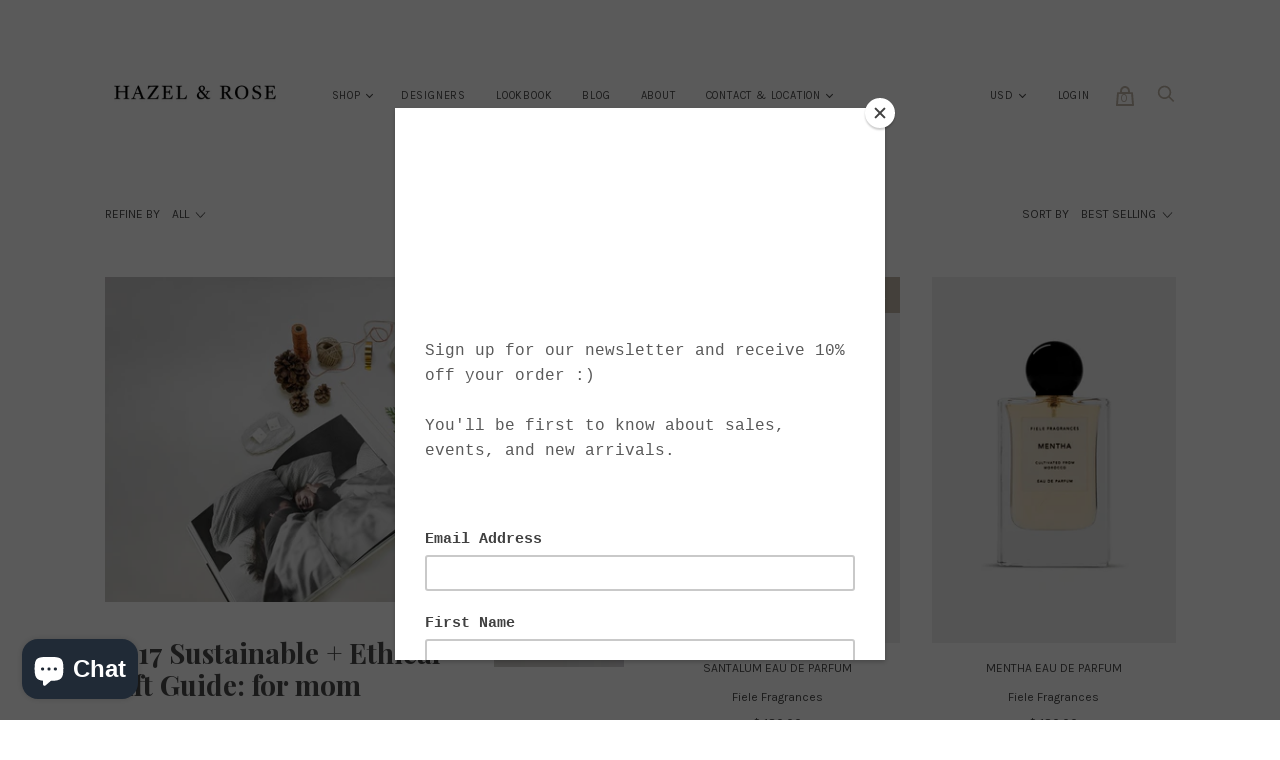

--- FILE ---
content_type: text/html; charset=utf-8
request_url: https://www.shophazelandrose.com/collections/2017-sustainable-ethical-gift-guide-for-mom
body_size: 35728
content:
<!doctype html>
<!--[if IE 9]><html class="ie9 no-js"><![endif]-->
<!--[if !IE]><!--><html class="no-js"><!--<![endif]-->
  <head>
    <meta charset="utf-8">

    <title>2017 Sustainable + Ethical Gift Guide: for mom — Hazel &amp; Rose</title>

    
      <meta name="description" content="A curated assortment of thoughtful gifts for mom, all sustainably and ethically made. Natural skincare, ethically made recycled 14K gold jewelry, silk blouses, thoughtful stories. Holiday gift ideas for your mom.">
    

    

<meta property="og:site_name" content="Hazel &amp; Rose">
<meta property="og:url" content="https://www.shophazelandrose.com/collections/2017-sustainable-ethical-gift-guide-for-mom">
<meta property="og:title" content="2017 Sustainable + Ethical Gift Guide: for mom">
<meta property="og:type" content="website">
<meta property="og:description" content="A curated assortment of thoughtful gifts for mom, all sustainably and ethically made. Natural skincare, ethically made recycled 14K gold jewelry, silk blouses, thoughtful stories. Holiday gift ideas for your mom.">



  <meta name="twitter:site" content="@hazelandrose">


  <meta name="twitter:card" content="summary">

<meta name="twitter:title" content="2017 Sustainable + Ethical Gift Guide: for mom">
<meta name="twitter:description" content="A curated assortment of thoughtful gifts for mom, all sustainably and ethically made. Natural skincare, ethically made recycled 14K gold jewelry, silk blouses, thoughtful stories. Holiday gift ideas for your mom.">








<meta name="twitter:site" content="@hazelandrose">
<meta name="twitter:card" content="summary_large_image">
<meta name="twitter:title" content="2017 Sustainable + Ethical Gift Guide: for mom">
<meta name="twitter:description" content="A curated assortment of thoughtful gifts for mom, all sustainably and ethically made. Natural skincare, ethically made recycled 14K gold jewelry, silk blouses, thoughtful stories. Holiday gift ideas for your mom.">
<meta name="twitter:image:alt" content="2017 Sustainable + Ethical Gift Guide: for mom">

<link rel="canonical" href="https://www.shophazelandrose.com/collections/2017-sustainable-ethical-gift-guide-for-mom">
    <meta name="viewport" content="width=device-width">

    <script>window.performance && window.performance.mark && window.performance.mark('shopify.content_for_header.start');</script><meta name="google-site-verification" content="i-JU8EC9N9cmDRMPbc1B24dKhnsiASJye9gQb-xypJU">
<meta id="shopify-digital-wallet" name="shopify-digital-wallet" content="/11515152/digital_wallets/dialog">
<meta name="shopify-checkout-api-token" content="799f3bf3b0c9f48aa9c38af8969bbf01">
<meta id="in-context-paypal-metadata" data-shop-id="11515152" data-venmo-supported="false" data-environment="production" data-locale="en_US" data-paypal-v4="true" data-currency="USD">
<link rel="alternate" type="application/atom+xml" title="Feed" href="/collections/2017-sustainable-ethical-gift-guide-for-mom.atom" />
<link rel="alternate" type="application/json+oembed" href="https://www.shophazelandrose.com/collections/2017-sustainable-ethical-gift-guide-for-mom.oembed">
<script async="async" src="/checkouts/internal/preloads.js?locale=en-US"></script>
<link rel="preconnect" href="https://shop.app" crossorigin="anonymous">
<script async="async" src="https://shop.app/checkouts/internal/preloads.js?locale=en-US&shop_id=11515152" crossorigin="anonymous"></script>
<script id="apple-pay-shop-capabilities" type="application/json">{"shopId":11515152,"countryCode":"US","currencyCode":"USD","merchantCapabilities":["supports3DS"],"merchantId":"gid:\/\/shopify\/Shop\/11515152","merchantName":"Hazel \u0026 Rose","requiredBillingContactFields":["postalAddress","email","phone"],"requiredShippingContactFields":["postalAddress","email","phone"],"shippingType":"shipping","supportedNetworks":["visa","masterCard","amex","discover","elo","jcb"],"total":{"type":"pending","label":"Hazel \u0026 Rose","amount":"1.00"},"shopifyPaymentsEnabled":true,"supportsSubscriptions":true}</script>
<script id="shopify-features" type="application/json">{"accessToken":"799f3bf3b0c9f48aa9c38af8969bbf01","betas":["rich-media-storefront-analytics"],"domain":"www.shophazelandrose.com","predictiveSearch":true,"shopId":11515152,"locale":"en"}</script>
<script>var Shopify = Shopify || {};
Shopify.shop = "hazel-rose.myshopify.com";
Shopify.locale = "en";
Shopify.currency = {"active":"USD","rate":"1.0"};
Shopify.country = "US";
Shopify.theme = {"name":"Handy","id":12287049830,"schema_name":"Handy","schema_version":"1.9.0","theme_store_id":826,"role":"main"};
Shopify.theme.handle = "null";
Shopify.theme.style = {"id":null,"handle":null};
Shopify.cdnHost = "www.shophazelandrose.com/cdn";
Shopify.routes = Shopify.routes || {};
Shopify.routes.root = "/";</script>
<script type="module">!function(o){(o.Shopify=o.Shopify||{}).modules=!0}(window);</script>
<script>!function(o){function n(){var o=[];function n(){o.push(Array.prototype.slice.apply(arguments))}return n.q=o,n}var t=o.Shopify=o.Shopify||{};t.loadFeatures=n(),t.autoloadFeatures=n()}(window);</script>
<script>
  window.ShopifyPay = window.ShopifyPay || {};
  window.ShopifyPay.apiHost = "shop.app\/pay";
  window.ShopifyPay.redirectState = null;
</script>
<script id="shop-js-analytics" type="application/json">{"pageType":"collection"}</script>
<script defer="defer" async type="module" src="//www.shophazelandrose.com/cdn/shopifycloud/shop-js/modules/v2/client.init-shop-cart-sync_BT-GjEfc.en.esm.js"></script>
<script defer="defer" async type="module" src="//www.shophazelandrose.com/cdn/shopifycloud/shop-js/modules/v2/chunk.common_D58fp_Oc.esm.js"></script>
<script defer="defer" async type="module" src="//www.shophazelandrose.com/cdn/shopifycloud/shop-js/modules/v2/chunk.modal_xMitdFEc.esm.js"></script>
<script type="module">
  await import("//www.shophazelandrose.com/cdn/shopifycloud/shop-js/modules/v2/client.init-shop-cart-sync_BT-GjEfc.en.esm.js");
await import("//www.shophazelandrose.com/cdn/shopifycloud/shop-js/modules/v2/chunk.common_D58fp_Oc.esm.js");
await import("//www.shophazelandrose.com/cdn/shopifycloud/shop-js/modules/v2/chunk.modal_xMitdFEc.esm.js");

  window.Shopify.SignInWithShop?.initShopCartSync?.({"fedCMEnabled":true,"windoidEnabled":true});

</script>
<script>
  window.Shopify = window.Shopify || {};
  if (!window.Shopify.featureAssets) window.Shopify.featureAssets = {};
  window.Shopify.featureAssets['shop-js'] = {"shop-cart-sync":["modules/v2/client.shop-cart-sync_DZOKe7Ll.en.esm.js","modules/v2/chunk.common_D58fp_Oc.esm.js","modules/v2/chunk.modal_xMitdFEc.esm.js"],"init-fed-cm":["modules/v2/client.init-fed-cm_B6oLuCjv.en.esm.js","modules/v2/chunk.common_D58fp_Oc.esm.js","modules/v2/chunk.modal_xMitdFEc.esm.js"],"shop-cash-offers":["modules/v2/client.shop-cash-offers_D2sdYoxE.en.esm.js","modules/v2/chunk.common_D58fp_Oc.esm.js","modules/v2/chunk.modal_xMitdFEc.esm.js"],"shop-login-button":["modules/v2/client.shop-login-button_QeVjl5Y3.en.esm.js","modules/v2/chunk.common_D58fp_Oc.esm.js","modules/v2/chunk.modal_xMitdFEc.esm.js"],"pay-button":["modules/v2/client.pay-button_DXTOsIq6.en.esm.js","modules/v2/chunk.common_D58fp_Oc.esm.js","modules/v2/chunk.modal_xMitdFEc.esm.js"],"shop-button":["modules/v2/client.shop-button_DQZHx9pm.en.esm.js","modules/v2/chunk.common_D58fp_Oc.esm.js","modules/v2/chunk.modal_xMitdFEc.esm.js"],"avatar":["modules/v2/client.avatar_BTnouDA3.en.esm.js"],"init-windoid":["modules/v2/client.init-windoid_CR1B-cfM.en.esm.js","modules/v2/chunk.common_D58fp_Oc.esm.js","modules/v2/chunk.modal_xMitdFEc.esm.js"],"init-shop-for-new-customer-accounts":["modules/v2/client.init-shop-for-new-customer-accounts_C_vY_xzh.en.esm.js","modules/v2/client.shop-login-button_QeVjl5Y3.en.esm.js","modules/v2/chunk.common_D58fp_Oc.esm.js","modules/v2/chunk.modal_xMitdFEc.esm.js"],"init-shop-email-lookup-coordinator":["modules/v2/client.init-shop-email-lookup-coordinator_BI7n9ZSv.en.esm.js","modules/v2/chunk.common_D58fp_Oc.esm.js","modules/v2/chunk.modal_xMitdFEc.esm.js"],"init-shop-cart-sync":["modules/v2/client.init-shop-cart-sync_BT-GjEfc.en.esm.js","modules/v2/chunk.common_D58fp_Oc.esm.js","modules/v2/chunk.modal_xMitdFEc.esm.js"],"shop-toast-manager":["modules/v2/client.shop-toast-manager_DiYdP3xc.en.esm.js","modules/v2/chunk.common_D58fp_Oc.esm.js","modules/v2/chunk.modal_xMitdFEc.esm.js"],"init-customer-accounts":["modules/v2/client.init-customer-accounts_D9ZNqS-Q.en.esm.js","modules/v2/client.shop-login-button_QeVjl5Y3.en.esm.js","modules/v2/chunk.common_D58fp_Oc.esm.js","modules/v2/chunk.modal_xMitdFEc.esm.js"],"init-customer-accounts-sign-up":["modules/v2/client.init-customer-accounts-sign-up_iGw4briv.en.esm.js","modules/v2/client.shop-login-button_QeVjl5Y3.en.esm.js","modules/v2/chunk.common_D58fp_Oc.esm.js","modules/v2/chunk.modal_xMitdFEc.esm.js"],"shop-follow-button":["modules/v2/client.shop-follow-button_CqMgW2wH.en.esm.js","modules/v2/chunk.common_D58fp_Oc.esm.js","modules/v2/chunk.modal_xMitdFEc.esm.js"],"checkout-modal":["modules/v2/client.checkout-modal_xHeaAweL.en.esm.js","modules/v2/chunk.common_D58fp_Oc.esm.js","modules/v2/chunk.modal_xMitdFEc.esm.js"],"shop-login":["modules/v2/client.shop-login_D91U-Q7h.en.esm.js","modules/v2/chunk.common_D58fp_Oc.esm.js","modules/v2/chunk.modal_xMitdFEc.esm.js"],"lead-capture":["modules/v2/client.lead-capture_BJmE1dJe.en.esm.js","modules/v2/chunk.common_D58fp_Oc.esm.js","modules/v2/chunk.modal_xMitdFEc.esm.js"],"payment-terms":["modules/v2/client.payment-terms_Ci9AEqFq.en.esm.js","modules/v2/chunk.common_D58fp_Oc.esm.js","modules/v2/chunk.modal_xMitdFEc.esm.js"]};
</script>
<script>(function() {
  var isLoaded = false;
  function asyncLoad() {
    if (isLoaded) return;
    isLoaded = true;
    var urls = ["https:\/\/chimpstatic.com\/mcjs-connected\/js\/users\/5a23f891fab526ff7031fb8c6\/04476b2bb59d905c75adee4f6.js?shop=hazel-rose.myshopify.com","https:\/\/chimpstatic.com\/mcjs-connected\/js\/users\/5a23f891fab526ff7031fb8c6\/73d22e94713185d915b874536.js?shop=hazel-rose.myshopify.com"];
    for (var i = 0; i < urls.length; i++) {
      var s = document.createElement('script');
      s.type = 'text/javascript';
      s.async = true;
      s.src = urls[i];
      var x = document.getElementsByTagName('script')[0];
      x.parentNode.insertBefore(s, x);
    }
  };
  if(window.attachEvent) {
    window.attachEvent('onload', asyncLoad);
  } else {
    window.addEventListener('load', asyncLoad, false);
  }
})();</script>
<script id="__st">var __st={"a":11515152,"offset":-21600,"reqid":"11716775-fc2c-437b-bce4-5f5aaaec38b0-1769232273","pageurl":"www.shophazelandrose.com\/collections\/2017-sustainable-ethical-gift-guide-for-mom","u":"f8c046873a60","p":"collection","rtyp":"collection","rid":16611672104};</script>
<script>window.ShopifyPaypalV4VisibilityTracking = true;</script>
<script id="captcha-bootstrap">!function(){'use strict';const t='contact',e='account',n='new_comment',o=[[t,t],['blogs',n],['comments',n],[t,'customer']],c=[[e,'customer_login'],[e,'guest_login'],[e,'recover_customer_password'],[e,'create_customer']],r=t=>t.map((([t,e])=>`form[action*='/${t}']:not([data-nocaptcha='true']) input[name='form_type'][value='${e}']`)).join(','),a=t=>()=>t?[...document.querySelectorAll(t)].map((t=>t.form)):[];function s(){const t=[...o],e=r(t);return a(e)}const i='password',u='form_key',d=['recaptcha-v3-token','g-recaptcha-response','h-captcha-response',i],f=()=>{try{return window.sessionStorage}catch{return}},m='__shopify_v',_=t=>t.elements[u];function p(t,e,n=!1){try{const o=window.sessionStorage,c=JSON.parse(o.getItem(e)),{data:r}=function(t){const{data:e,action:n}=t;return t[m]||n?{data:e,action:n}:{data:t,action:n}}(c);for(const[e,n]of Object.entries(r))t.elements[e]&&(t.elements[e].value=n);n&&o.removeItem(e)}catch(o){console.error('form repopulation failed',{error:o})}}const l='form_type',E='cptcha';function T(t){t.dataset[E]=!0}const w=window,h=w.document,L='Shopify',v='ce_forms',y='captcha';let A=!1;((t,e)=>{const n=(g='f06e6c50-85a8-45c8-87d0-21a2b65856fe',I='https://cdn.shopify.com/shopifycloud/storefront-forms-hcaptcha/ce_storefront_forms_captcha_hcaptcha.v1.5.2.iife.js',D={infoText:'Protected by hCaptcha',privacyText:'Privacy',termsText:'Terms'},(t,e,n)=>{const o=w[L][v],c=o.bindForm;if(c)return c(t,g,e,D).then(n);var r;o.q.push([[t,g,e,D],n]),r=I,A||(h.body.append(Object.assign(h.createElement('script'),{id:'captcha-provider',async:!0,src:r})),A=!0)});var g,I,D;w[L]=w[L]||{},w[L][v]=w[L][v]||{},w[L][v].q=[],w[L][y]=w[L][y]||{},w[L][y].protect=function(t,e){n(t,void 0,e),T(t)},Object.freeze(w[L][y]),function(t,e,n,w,h,L){const[v,y,A,g]=function(t,e,n){const i=e?o:[],u=t?c:[],d=[...i,...u],f=r(d),m=r(i),_=r(d.filter((([t,e])=>n.includes(e))));return[a(f),a(m),a(_),s()]}(w,h,L),I=t=>{const e=t.target;return e instanceof HTMLFormElement?e:e&&e.form},D=t=>v().includes(t);t.addEventListener('submit',(t=>{const e=I(t);if(!e)return;const n=D(e)&&!e.dataset.hcaptchaBound&&!e.dataset.recaptchaBound,o=_(e),c=g().includes(e)&&(!o||!o.value);(n||c)&&t.preventDefault(),c&&!n&&(function(t){try{if(!f())return;!function(t){const e=f();if(!e)return;const n=_(t);if(!n)return;const o=n.value;o&&e.removeItem(o)}(t);const e=Array.from(Array(32),(()=>Math.random().toString(36)[2])).join('');!function(t,e){_(t)||t.append(Object.assign(document.createElement('input'),{type:'hidden',name:u})),t.elements[u].value=e}(t,e),function(t,e){const n=f();if(!n)return;const o=[...t.querySelectorAll(`input[type='${i}']`)].map((({name:t})=>t)),c=[...d,...o],r={};for(const[a,s]of new FormData(t).entries())c.includes(a)||(r[a]=s);n.setItem(e,JSON.stringify({[m]:1,action:t.action,data:r}))}(t,e)}catch(e){console.error('failed to persist form',e)}}(e),e.submit())}));const S=(t,e)=>{t&&!t.dataset[E]&&(n(t,e.some((e=>e===t))),T(t))};for(const o of['focusin','change'])t.addEventListener(o,(t=>{const e=I(t);D(e)&&S(e,y())}));const B=e.get('form_key'),M=e.get(l),P=B&&M;t.addEventListener('DOMContentLoaded',(()=>{const t=y();if(P)for(const e of t)e.elements[l].value===M&&p(e,B);[...new Set([...A(),...v().filter((t=>'true'===t.dataset.shopifyCaptcha))])].forEach((e=>S(e,t)))}))}(h,new URLSearchParams(w.location.search),n,t,e,['guest_login'])})(!0,!0)}();</script>
<script integrity="sha256-4kQ18oKyAcykRKYeNunJcIwy7WH5gtpwJnB7kiuLZ1E=" data-source-attribution="shopify.loadfeatures" defer="defer" src="//www.shophazelandrose.com/cdn/shopifycloud/storefront/assets/storefront/load_feature-a0a9edcb.js" crossorigin="anonymous"></script>
<script crossorigin="anonymous" defer="defer" src="//www.shophazelandrose.com/cdn/shopifycloud/storefront/assets/shopify_pay/storefront-65b4c6d7.js?v=20250812"></script>
<script data-source-attribution="shopify.dynamic_checkout.dynamic.init">var Shopify=Shopify||{};Shopify.PaymentButton=Shopify.PaymentButton||{isStorefrontPortableWallets:!0,init:function(){window.Shopify.PaymentButton.init=function(){};var t=document.createElement("script");t.src="https://www.shophazelandrose.com/cdn/shopifycloud/portable-wallets/latest/portable-wallets.en.js",t.type="module",document.head.appendChild(t)}};
</script>
<script data-source-attribution="shopify.dynamic_checkout.buyer_consent">
  function portableWalletsHideBuyerConsent(e){var t=document.getElementById("shopify-buyer-consent"),n=document.getElementById("shopify-subscription-policy-button");t&&n&&(t.classList.add("hidden"),t.setAttribute("aria-hidden","true"),n.removeEventListener("click",e))}function portableWalletsShowBuyerConsent(e){var t=document.getElementById("shopify-buyer-consent"),n=document.getElementById("shopify-subscription-policy-button");t&&n&&(t.classList.remove("hidden"),t.removeAttribute("aria-hidden"),n.addEventListener("click",e))}window.Shopify?.PaymentButton&&(window.Shopify.PaymentButton.hideBuyerConsent=portableWalletsHideBuyerConsent,window.Shopify.PaymentButton.showBuyerConsent=portableWalletsShowBuyerConsent);
</script>
<script>
  function portableWalletsCleanup(e){e&&e.src&&console.error("Failed to load portable wallets script "+e.src);var t=document.querySelectorAll("shopify-accelerated-checkout .shopify-payment-button__skeleton, shopify-accelerated-checkout-cart .wallet-cart-button__skeleton"),e=document.getElementById("shopify-buyer-consent");for(let e=0;e<t.length;e++)t[e].remove();e&&e.remove()}function portableWalletsNotLoadedAsModule(e){e instanceof ErrorEvent&&"string"==typeof e.message&&e.message.includes("import.meta")&&"string"==typeof e.filename&&e.filename.includes("portable-wallets")&&(window.removeEventListener("error",portableWalletsNotLoadedAsModule),window.Shopify.PaymentButton.failedToLoad=e,"loading"===document.readyState?document.addEventListener("DOMContentLoaded",window.Shopify.PaymentButton.init):window.Shopify.PaymentButton.init())}window.addEventListener("error",portableWalletsNotLoadedAsModule);
</script>

<script type="module" src="https://www.shophazelandrose.com/cdn/shopifycloud/portable-wallets/latest/portable-wallets.en.js" onError="portableWalletsCleanup(this)" crossorigin="anonymous"></script>
<script nomodule>
  document.addEventListener("DOMContentLoaded", portableWalletsCleanup);
</script>

<link id="shopify-accelerated-checkout-styles" rel="stylesheet" media="screen" href="https://www.shophazelandrose.com/cdn/shopifycloud/portable-wallets/latest/accelerated-checkout-backwards-compat.css" crossorigin="anonymous">
<style id="shopify-accelerated-checkout-cart">
        #shopify-buyer-consent {
  margin-top: 1em;
  display: inline-block;
  width: 100%;
}

#shopify-buyer-consent.hidden {
  display: none;
}

#shopify-subscription-policy-button {
  background: none;
  border: none;
  padding: 0;
  text-decoration: underline;
  font-size: inherit;
  cursor: pointer;
}

#shopify-subscription-policy-button::before {
  box-shadow: none;
}

      </style>

<script>window.performance && window.performance.mark && window.performance.mark('shopify.content_for_header.end');</script>

    <script>
      document.documentElement.className=document.documentElement.className.replace(/\bno-js\b/,'js');
      if(window.Shopify&&window.Shopify.designMode)document.documentElement.className+=' in-theme-editor';
    </script>

    
            <link href="https://fonts.googleapis.com/css?family=Playfair+Display:400,400i,700,700i|Karla:400,400i,700,700i" rel="stylesheet" type="text/css" media="all" />  

    <link href="//www.shophazelandrose.com/cdn/shop/t/13/assets/theme.scss.css?v=110883431314119381131552430728" rel="stylesheet" type="text/css" media="all" />
  <script src="https://cdn.shopify.com/extensions/e8878072-2f6b-4e89-8082-94b04320908d/inbox-1254/assets/inbox-chat-loader.js" type="text/javascript" defer="defer"></script>
<meta property="og:image" content="https://cdn.shopify.com/s/files/1/1151/5152/collections/IMG_20171130_131038_1024x1024_0dcaf7fd-7b67-4512-b75e-e876e086d789.jpg?v=1513005709" />
<meta property="og:image:secure_url" content="https://cdn.shopify.com/s/files/1/1151/5152/collections/IMG_20171130_131038_1024x1024_0dcaf7fd-7b67-4512-b75e-e876e086d789.jpg?v=1513005709" />
<meta property="og:image:width" content="1024" />
<meta property="og:image:height" content="768" />
<meta property="og:image:alt" content="2017 Sustainable + Ethical Gift Guide: for mom" />
<link href="https://monorail-edge.shopifysvc.com" rel="dns-prefetch">
<script>(function(){if ("sendBeacon" in navigator && "performance" in window) {try {var session_token_from_headers = performance.getEntriesByType('navigation')[0].serverTiming.find(x => x.name == '_s').description;} catch {var session_token_from_headers = undefined;}var session_cookie_matches = document.cookie.match(/_shopify_s=([^;]*)/);var session_token_from_cookie = session_cookie_matches && session_cookie_matches.length === 2 ? session_cookie_matches[1] : "";var session_token = session_token_from_headers || session_token_from_cookie || "";function handle_abandonment_event(e) {var entries = performance.getEntries().filter(function(entry) {return /monorail-edge.shopifysvc.com/.test(entry.name);});if (!window.abandonment_tracked && entries.length === 0) {window.abandonment_tracked = true;var currentMs = Date.now();var navigation_start = performance.timing.navigationStart;var payload = {shop_id: 11515152,url: window.location.href,navigation_start,duration: currentMs - navigation_start,session_token,page_type: "collection"};window.navigator.sendBeacon("https://monorail-edge.shopifysvc.com/v1/produce", JSON.stringify({schema_id: "online_store_buyer_site_abandonment/1.1",payload: payload,metadata: {event_created_at_ms: currentMs,event_sent_at_ms: currentMs}}));}}window.addEventListener('pagehide', handle_abandonment_event);}}());</script>
<script id="web-pixels-manager-setup">(function e(e,d,r,n,o){if(void 0===o&&(o={}),!Boolean(null===(a=null===(i=window.Shopify)||void 0===i?void 0:i.analytics)||void 0===a?void 0:a.replayQueue)){var i,a;window.Shopify=window.Shopify||{};var t=window.Shopify;t.analytics=t.analytics||{};var s=t.analytics;s.replayQueue=[],s.publish=function(e,d,r){return s.replayQueue.push([e,d,r]),!0};try{self.performance.mark("wpm:start")}catch(e){}var l=function(){var e={modern:/Edge?\/(1{2}[4-9]|1[2-9]\d|[2-9]\d{2}|\d{4,})\.\d+(\.\d+|)|Firefox\/(1{2}[4-9]|1[2-9]\d|[2-9]\d{2}|\d{4,})\.\d+(\.\d+|)|Chrom(ium|e)\/(9{2}|\d{3,})\.\d+(\.\d+|)|(Maci|X1{2}).+ Version\/(15\.\d+|(1[6-9]|[2-9]\d|\d{3,})\.\d+)([,.]\d+|)( \(\w+\)|)( Mobile\/\w+|) Safari\/|Chrome.+OPR\/(9{2}|\d{3,})\.\d+\.\d+|(CPU[ +]OS|iPhone[ +]OS|CPU[ +]iPhone|CPU IPhone OS|CPU iPad OS)[ +]+(15[._]\d+|(1[6-9]|[2-9]\d|\d{3,})[._]\d+)([._]\d+|)|Android:?[ /-](13[3-9]|1[4-9]\d|[2-9]\d{2}|\d{4,})(\.\d+|)(\.\d+|)|Android.+Firefox\/(13[5-9]|1[4-9]\d|[2-9]\d{2}|\d{4,})\.\d+(\.\d+|)|Android.+Chrom(ium|e)\/(13[3-9]|1[4-9]\d|[2-9]\d{2}|\d{4,})\.\d+(\.\d+|)|SamsungBrowser\/([2-9]\d|\d{3,})\.\d+/,legacy:/Edge?\/(1[6-9]|[2-9]\d|\d{3,})\.\d+(\.\d+|)|Firefox\/(5[4-9]|[6-9]\d|\d{3,})\.\d+(\.\d+|)|Chrom(ium|e)\/(5[1-9]|[6-9]\d|\d{3,})\.\d+(\.\d+|)([\d.]+$|.*Safari\/(?![\d.]+ Edge\/[\d.]+$))|(Maci|X1{2}).+ Version\/(10\.\d+|(1[1-9]|[2-9]\d|\d{3,})\.\d+)([,.]\d+|)( \(\w+\)|)( Mobile\/\w+|) Safari\/|Chrome.+OPR\/(3[89]|[4-9]\d|\d{3,})\.\d+\.\d+|(CPU[ +]OS|iPhone[ +]OS|CPU[ +]iPhone|CPU IPhone OS|CPU iPad OS)[ +]+(10[._]\d+|(1[1-9]|[2-9]\d|\d{3,})[._]\d+)([._]\d+|)|Android:?[ /-](13[3-9]|1[4-9]\d|[2-9]\d{2}|\d{4,})(\.\d+|)(\.\d+|)|Mobile Safari.+OPR\/([89]\d|\d{3,})\.\d+\.\d+|Android.+Firefox\/(13[5-9]|1[4-9]\d|[2-9]\d{2}|\d{4,})\.\d+(\.\d+|)|Android.+Chrom(ium|e)\/(13[3-9]|1[4-9]\d|[2-9]\d{2}|\d{4,})\.\d+(\.\d+|)|Android.+(UC? ?Browser|UCWEB|U3)[ /]?(15\.([5-9]|\d{2,})|(1[6-9]|[2-9]\d|\d{3,})\.\d+)\.\d+|SamsungBrowser\/(5\.\d+|([6-9]|\d{2,})\.\d+)|Android.+MQ{2}Browser\/(14(\.(9|\d{2,})|)|(1[5-9]|[2-9]\d|\d{3,})(\.\d+|))(\.\d+|)|K[Aa][Ii]OS\/(3\.\d+|([4-9]|\d{2,})\.\d+)(\.\d+|)/},d=e.modern,r=e.legacy,n=navigator.userAgent;return n.match(d)?"modern":n.match(r)?"legacy":"unknown"}(),u="modern"===l?"modern":"legacy",c=(null!=n?n:{modern:"",legacy:""})[u],f=function(e){return[e.baseUrl,"/wpm","/b",e.hashVersion,"modern"===e.buildTarget?"m":"l",".js"].join("")}({baseUrl:d,hashVersion:r,buildTarget:u}),m=function(e){var d=e.version,r=e.bundleTarget,n=e.surface,o=e.pageUrl,i=e.monorailEndpoint;return{emit:function(e){var a=e.status,t=e.errorMsg,s=(new Date).getTime(),l=JSON.stringify({metadata:{event_sent_at_ms:s},events:[{schema_id:"web_pixels_manager_load/3.1",payload:{version:d,bundle_target:r,page_url:o,status:a,surface:n,error_msg:t},metadata:{event_created_at_ms:s}}]});if(!i)return console&&console.warn&&console.warn("[Web Pixels Manager] No Monorail endpoint provided, skipping logging."),!1;try{return self.navigator.sendBeacon.bind(self.navigator)(i,l)}catch(e){}var u=new XMLHttpRequest;try{return u.open("POST",i,!0),u.setRequestHeader("Content-Type","text/plain"),u.send(l),!0}catch(e){return console&&console.warn&&console.warn("[Web Pixels Manager] Got an unhandled error while logging to Monorail."),!1}}}}({version:r,bundleTarget:l,surface:e.surface,pageUrl:self.location.href,monorailEndpoint:e.monorailEndpoint});try{o.browserTarget=l,function(e){var d=e.src,r=e.async,n=void 0===r||r,o=e.onload,i=e.onerror,a=e.sri,t=e.scriptDataAttributes,s=void 0===t?{}:t,l=document.createElement("script"),u=document.querySelector("head"),c=document.querySelector("body");if(l.async=n,l.src=d,a&&(l.integrity=a,l.crossOrigin="anonymous"),s)for(var f in s)if(Object.prototype.hasOwnProperty.call(s,f))try{l.dataset[f]=s[f]}catch(e){}if(o&&l.addEventListener("load",o),i&&l.addEventListener("error",i),u)u.appendChild(l);else{if(!c)throw new Error("Did not find a head or body element to append the script");c.appendChild(l)}}({src:f,async:!0,onload:function(){if(!function(){var e,d;return Boolean(null===(d=null===(e=window.Shopify)||void 0===e?void 0:e.analytics)||void 0===d?void 0:d.initialized)}()){var d=window.webPixelsManager.init(e)||void 0;if(d){var r=window.Shopify.analytics;r.replayQueue.forEach((function(e){var r=e[0],n=e[1],o=e[2];d.publishCustomEvent(r,n,o)})),r.replayQueue=[],r.publish=d.publishCustomEvent,r.visitor=d.visitor,r.initialized=!0}}},onerror:function(){return m.emit({status:"failed",errorMsg:"".concat(f," has failed to load")})},sri:function(e){var d=/^sha384-[A-Za-z0-9+/=]+$/;return"string"==typeof e&&d.test(e)}(c)?c:"",scriptDataAttributes:o}),m.emit({status:"loading"})}catch(e){m.emit({status:"failed",errorMsg:(null==e?void 0:e.message)||"Unknown error"})}}})({shopId: 11515152,storefrontBaseUrl: "https://www.shophazelandrose.com",extensionsBaseUrl: "https://extensions.shopifycdn.com/cdn/shopifycloud/web-pixels-manager",monorailEndpoint: "https://monorail-edge.shopifysvc.com/unstable/produce_batch",surface: "storefront-renderer",enabledBetaFlags: ["2dca8a86"],webPixelsConfigList: [{"id":"495943929","configuration":"{\"config\":\"{\\\"pixel_id\\\":\\\"AW-878203526\\\",\\\"target_country\\\":\\\"US\\\",\\\"gtag_events\\\":[{\\\"type\\\":\\\"search\\\",\\\"action_label\\\":\\\"AW-878203526\\\/PMX_CK7YtooBEIal4aID\\\"},{\\\"type\\\":\\\"begin_checkout\\\",\\\"action_label\\\":\\\"AW-878203526\\\/3an7CKvYtooBEIal4aID\\\"},{\\\"type\\\":\\\"view_item\\\",\\\"action_label\\\":[\\\"AW-878203526\\\/lOzmCKXYtooBEIal4aID\\\",\\\"MC-P3DS4P09QZ\\\"]},{\\\"type\\\":\\\"purchase\\\",\\\"action_label\\\":[\\\"AW-878203526\\\/Rv8iCKLYtooBEIal4aID\\\",\\\"MC-P3DS4P09QZ\\\"]},{\\\"type\\\":\\\"page_view\\\",\\\"action_label\\\":[\\\"AW-878203526\\\/7P9KCJ_YtooBEIal4aID\\\",\\\"MC-P3DS4P09QZ\\\"]},{\\\"type\\\":\\\"add_payment_info\\\",\\\"action_label\\\":\\\"AW-878203526\\\/Ulg5CLHYtooBEIal4aID\\\"},{\\\"type\\\":\\\"add_to_cart\\\",\\\"action_label\\\":\\\"AW-878203526\\\/LMcgCKjYtooBEIal4aID\\\"}],\\\"enable_monitoring_mode\\\":false}\"}","eventPayloadVersion":"v1","runtimeContext":"OPEN","scriptVersion":"b2a88bafab3e21179ed38636efcd8a93","type":"APP","apiClientId":1780363,"privacyPurposes":[],"dataSharingAdjustments":{"protectedCustomerApprovalScopes":["read_customer_address","read_customer_email","read_customer_name","read_customer_personal_data","read_customer_phone"]}},{"id":"168034553","configuration":"{\"pixel_id\":\"1742143762665740\",\"pixel_type\":\"facebook_pixel\",\"metaapp_system_user_token\":\"-\"}","eventPayloadVersion":"v1","runtimeContext":"OPEN","scriptVersion":"ca16bc87fe92b6042fbaa3acc2fbdaa6","type":"APP","apiClientId":2329312,"privacyPurposes":["ANALYTICS","MARKETING","SALE_OF_DATA"],"dataSharingAdjustments":{"protectedCustomerApprovalScopes":["read_customer_address","read_customer_email","read_customer_name","read_customer_personal_data","read_customer_phone"]}},{"id":"62652665","eventPayloadVersion":"v1","runtimeContext":"LAX","scriptVersion":"1","type":"CUSTOM","privacyPurposes":["MARKETING"],"name":"Meta pixel (migrated)"},{"id":"80707833","eventPayloadVersion":"v1","runtimeContext":"LAX","scriptVersion":"1","type":"CUSTOM","privacyPurposes":["ANALYTICS"],"name":"Google Analytics tag (migrated)"},{"id":"shopify-app-pixel","configuration":"{}","eventPayloadVersion":"v1","runtimeContext":"STRICT","scriptVersion":"0450","apiClientId":"shopify-pixel","type":"APP","privacyPurposes":["ANALYTICS","MARKETING"]},{"id":"shopify-custom-pixel","eventPayloadVersion":"v1","runtimeContext":"LAX","scriptVersion":"0450","apiClientId":"shopify-pixel","type":"CUSTOM","privacyPurposes":["ANALYTICS","MARKETING"]}],isMerchantRequest: false,initData: {"shop":{"name":"Hazel \u0026 Rose","paymentSettings":{"currencyCode":"USD"},"myshopifyDomain":"hazel-rose.myshopify.com","countryCode":"US","storefrontUrl":"https:\/\/www.shophazelandrose.com"},"customer":null,"cart":null,"checkout":null,"productVariants":[],"purchasingCompany":null},},"https://www.shophazelandrose.com/cdn","fcfee988w5aeb613cpc8e4bc33m6693e112",{"modern":"","legacy":""},{"shopId":"11515152","storefrontBaseUrl":"https:\/\/www.shophazelandrose.com","extensionBaseUrl":"https:\/\/extensions.shopifycdn.com\/cdn\/shopifycloud\/web-pixels-manager","surface":"storefront-renderer","enabledBetaFlags":"[\"2dca8a86\"]","isMerchantRequest":"false","hashVersion":"fcfee988w5aeb613cpc8e4bc33m6693e112","publish":"custom","events":"[[\"page_viewed\",{}],[\"collection_viewed\",{\"collection\":{\"id\":\"16611672104\",\"title\":\"2017 Sustainable + Ethical Gift Guide: for mom\",\"productVariants\":[{\"price\":{\"amount\":180.0,\"currencyCode\":\"USD\"},\"product\":{\"title\":\"Santalum Eau de Parfum\",\"vendor\":\"Fiele Fragrances\",\"id\":\"1496518000742\",\"untranslatedTitle\":\"Santalum Eau de Parfum\",\"url\":\"\/products\/santalum\",\"type\":\"Perfume\"},\"id\":\"13835718262886\",\"image\":{\"src\":\"\/\/www.shophazelandrose.com\/cdn\/shop\/files\/Santalum-1.jpg?v=1731093307\"},\"sku\":\"\",\"title\":\"Default Title\",\"untranslatedTitle\":\"Default Title\"},{\"price\":{\"amount\":180.0,\"currencyCode\":\"USD\"},\"product\":{\"title\":\"Mentha Eau de Parfum\",\"vendor\":\"Fiele Fragrances\",\"id\":\"7935364563193\",\"untranslatedTitle\":\"Mentha Eau de Parfum\",\"url\":\"\/products\/mentha-eau-de-parfum\",\"type\":\"Perfume\"},\"id\":\"43873673478393\",\"image\":{\"src\":\"\/\/www.shophazelandrose.com\/cdn\/shop\/files\/Mentha-1_b87adb25-7563-4eea-bcea-4a53703d58b6.jpg?v=1731093132\"},\"sku\":\"\",\"title\":\"Default Title\",\"untranslatedTitle\":\"Default Title\"}]}}]]"});</script><script>
  window.ShopifyAnalytics = window.ShopifyAnalytics || {};
  window.ShopifyAnalytics.meta = window.ShopifyAnalytics.meta || {};
  window.ShopifyAnalytics.meta.currency = 'USD';
  var meta = {"products":[{"id":1496518000742,"gid":"gid:\/\/shopify\/Product\/1496518000742","vendor":"Fiele Fragrances","type":"Perfume","handle":"santalum","variants":[{"id":13835718262886,"price":18000,"name":"Santalum Eau de Parfum","public_title":null,"sku":""}],"remote":false},{"id":7935364563193,"gid":"gid:\/\/shopify\/Product\/7935364563193","vendor":"Fiele Fragrances","type":"Perfume","handle":"mentha-eau-de-parfum","variants":[{"id":43873673478393,"price":18000,"name":"Mentha Eau de Parfum","public_title":null,"sku":""}],"remote":false}],"page":{"pageType":"collection","resourceType":"collection","resourceId":16611672104,"requestId":"11716775-fc2c-437b-bce4-5f5aaaec38b0-1769232273"}};
  for (var attr in meta) {
    window.ShopifyAnalytics.meta[attr] = meta[attr];
  }
</script>
<script class="analytics">
  (function () {
    var customDocumentWrite = function(content) {
      var jquery = null;

      if (window.jQuery) {
        jquery = window.jQuery;
      } else if (window.Checkout && window.Checkout.$) {
        jquery = window.Checkout.$;
      }

      if (jquery) {
        jquery('body').append(content);
      }
    };

    var hasLoggedConversion = function(token) {
      if (token) {
        return document.cookie.indexOf('loggedConversion=' + token) !== -1;
      }
      return false;
    }

    var setCookieIfConversion = function(token) {
      if (token) {
        var twoMonthsFromNow = new Date(Date.now());
        twoMonthsFromNow.setMonth(twoMonthsFromNow.getMonth() + 2);

        document.cookie = 'loggedConversion=' + token + '; expires=' + twoMonthsFromNow;
      }
    }

    var trekkie = window.ShopifyAnalytics.lib = window.trekkie = window.trekkie || [];
    if (trekkie.integrations) {
      return;
    }
    trekkie.methods = [
      'identify',
      'page',
      'ready',
      'track',
      'trackForm',
      'trackLink'
    ];
    trekkie.factory = function(method) {
      return function() {
        var args = Array.prototype.slice.call(arguments);
        args.unshift(method);
        trekkie.push(args);
        return trekkie;
      };
    };
    for (var i = 0; i < trekkie.methods.length; i++) {
      var key = trekkie.methods[i];
      trekkie[key] = trekkie.factory(key);
    }
    trekkie.load = function(config) {
      trekkie.config = config || {};
      trekkie.config.initialDocumentCookie = document.cookie;
      var first = document.getElementsByTagName('script')[0];
      var script = document.createElement('script');
      script.type = 'text/javascript';
      script.onerror = function(e) {
        var scriptFallback = document.createElement('script');
        scriptFallback.type = 'text/javascript';
        scriptFallback.onerror = function(error) {
                var Monorail = {
      produce: function produce(monorailDomain, schemaId, payload) {
        var currentMs = new Date().getTime();
        var event = {
          schema_id: schemaId,
          payload: payload,
          metadata: {
            event_created_at_ms: currentMs,
            event_sent_at_ms: currentMs
          }
        };
        return Monorail.sendRequest("https://" + monorailDomain + "/v1/produce", JSON.stringify(event));
      },
      sendRequest: function sendRequest(endpointUrl, payload) {
        // Try the sendBeacon API
        if (window && window.navigator && typeof window.navigator.sendBeacon === 'function' && typeof window.Blob === 'function' && !Monorail.isIos12()) {
          var blobData = new window.Blob([payload], {
            type: 'text/plain'
          });

          if (window.navigator.sendBeacon(endpointUrl, blobData)) {
            return true;
          } // sendBeacon was not successful

        } // XHR beacon

        var xhr = new XMLHttpRequest();

        try {
          xhr.open('POST', endpointUrl);
          xhr.setRequestHeader('Content-Type', 'text/plain');
          xhr.send(payload);
        } catch (e) {
          console.log(e);
        }

        return false;
      },
      isIos12: function isIos12() {
        return window.navigator.userAgent.lastIndexOf('iPhone; CPU iPhone OS 12_') !== -1 || window.navigator.userAgent.lastIndexOf('iPad; CPU OS 12_') !== -1;
      }
    };
    Monorail.produce('monorail-edge.shopifysvc.com',
      'trekkie_storefront_load_errors/1.1',
      {shop_id: 11515152,
      theme_id: 12287049830,
      app_name: "storefront",
      context_url: window.location.href,
      source_url: "//www.shophazelandrose.com/cdn/s/trekkie.storefront.8d95595f799fbf7e1d32231b9a28fd43b70c67d3.min.js"});

        };
        scriptFallback.async = true;
        scriptFallback.src = '//www.shophazelandrose.com/cdn/s/trekkie.storefront.8d95595f799fbf7e1d32231b9a28fd43b70c67d3.min.js';
        first.parentNode.insertBefore(scriptFallback, first);
      };
      script.async = true;
      script.src = '//www.shophazelandrose.com/cdn/s/trekkie.storefront.8d95595f799fbf7e1d32231b9a28fd43b70c67d3.min.js';
      first.parentNode.insertBefore(script, first);
    };
    trekkie.load(
      {"Trekkie":{"appName":"storefront","development":false,"defaultAttributes":{"shopId":11515152,"isMerchantRequest":null,"themeId":12287049830,"themeCityHash":"5249171262264582327","contentLanguage":"en","currency":"USD","eventMetadataId":"397fff74-4f62-4dc1-93ea-8993e332245c"},"isServerSideCookieWritingEnabled":true,"monorailRegion":"shop_domain","enabledBetaFlags":["65f19447"]},"Session Attribution":{},"S2S":{"facebookCapiEnabled":true,"source":"trekkie-storefront-renderer","apiClientId":580111}}
    );

    var loaded = false;
    trekkie.ready(function() {
      if (loaded) return;
      loaded = true;

      window.ShopifyAnalytics.lib = window.trekkie;

      var originalDocumentWrite = document.write;
      document.write = customDocumentWrite;
      try { window.ShopifyAnalytics.merchantGoogleAnalytics.call(this); } catch(error) {};
      document.write = originalDocumentWrite;

      window.ShopifyAnalytics.lib.page(null,{"pageType":"collection","resourceType":"collection","resourceId":16611672104,"requestId":"11716775-fc2c-437b-bce4-5f5aaaec38b0-1769232273","shopifyEmitted":true});

      var match = window.location.pathname.match(/checkouts\/(.+)\/(thank_you|post_purchase)/)
      var token = match? match[1]: undefined;
      if (!hasLoggedConversion(token)) {
        setCookieIfConversion(token);
        window.ShopifyAnalytics.lib.track("Viewed Product Category",{"currency":"USD","category":"Collection: 2017-sustainable-ethical-gift-guide-for-mom","collectionName":"2017-sustainable-ethical-gift-guide-for-mom","collectionId":16611672104,"nonInteraction":true},undefined,undefined,{"shopifyEmitted":true});
      }
    });


        var eventsListenerScript = document.createElement('script');
        eventsListenerScript.async = true;
        eventsListenerScript.src = "//www.shophazelandrose.com/cdn/shopifycloud/storefront/assets/shop_events_listener-3da45d37.js";
        document.getElementsByTagName('head')[0].appendChild(eventsListenerScript);

})();</script>
  <script>
  if (!window.ga || (window.ga && typeof window.ga !== 'function')) {
    window.ga = function ga() {
      (window.ga.q = window.ga.q || []).push(arguments);
      if (window.Shopify && window.Shopify.analytics && typeof window.Shopify.analytics.publish === 'function') {
        window.Shopify.analytics.publish("ga_stub_called", {}, {sendTo: "google_osp_migration"});
      }
      console.error("Shopify's Google Analytics stub called with:", Array.from(arguments), "\nSee https://help.shopify.com/manual/promoting-marketing/pixels/pixel-migration#google for more information.");
    };
    if (window.Shopify && window.Shopify.analytics && typeof window.Shopify.analytics.publish === 'function') {
      window.Shopify.analytics.publish("ga_stub_initialized", {}, {sendTo: "google_osp_migration"});
    }
  }
</script>
<script
  defer
  src="https://www.shophazelandrose.com/cdn/shopifycloud/perf-kit/shopify-perf-kit-3.0.4.min.js"
  data-application="storefront-renderer"
  data-shop-id="11515152"
  data-render-region="gcp-us-central1"
  data-page-type="collection"
  data-theme-instance-id="12287049830"
  data-theme-name="Handy"
  data-theme-version="1.9.0"
  data-monorail-region="shop_domain"
  data-resource-timing-sampling-rate="10"
  data-shs="true"
  data-shs-beacon="true"
  data-shs-export-with-fetch="true"
  data-shs-logs-sample-rate="1"
  data-shs-beacon-endpoint="https://www.shophazelandrose.com/api/collect"
></script>
</head>

  <body class="page-template-collection">
    
      <div id="shopify-section-pxs-announcement-bar" class="shopify-section"><script
  type="application/json"
  data-section-type="pxs-announcement-bar"
  data-section-id="pxs-announcement-bar"
></script>












  </div>
      <div id="shopify-section-static-header" class="shopify-section site-header"><script
  type="application/json"
  data-section-id="static-header"
  data-section-type="static-header"
  data-section-data>
  {
    "settings": {"logo":"\/\/www.shophazelandrose.com\/cdn\/shop\/files\/HR-LOGO_a573d5a5-2596-43ac-b9b1-c67e40df13c6.jpg?v=1626546930","logo_width":"180","mobile_logo":"\/\/www.shophazelandrose.com\/cdn\/shop\/files\/HR-LOGO_a573d5a5-2596-43ac-b9b1-c67e40df13c6.jpg?v=1626546930","mobile_logo_width":"180","menu":"main-menu"},
    "currency": {
      "enable": true,
      "shopCurrency": "USD",
      "defaultCurrency": "USD",
      "displayFormat": "money_format",
      "moneyFormat": "$ {{amount}}",
      "moneyFormatNoCurrency": "$ {{amount}}",
      "moneyFormatCurrency": "$ {{amount}} USD"
    }
  }
</script>

<div class="site-header-wrapper">
  <div class="mobilenav-toggle">
    <svg class="" width="27" height="17" viewBox="0 0 27 17" xmlns="http://www.w3.org/2000/svg">
  <g fill="currentColor" fill-rule="evenodd">
    <path d="M10.212 3H0v2h9.33a8.21 8.21 0 0 1 .882-2zM9.026 8H0v2h9.434a8.307 8.307 0 0 1-.408-2zm2.197 5H0v2h14.056a8.323 8.323 0 0 1-2.833-2z"/>
    <path d="M22.595 11.417A6.607 6.607 0 0 0 24 7.333a6.62 6.62 0 0 0-1.953-4.713A6.617 6.617 0 0 0 17.333.667c-1.78 0-3.455.693-4.713 1.953a6.62 6.62 0 0 0-1.953 4.713 6.62 6.62 0 0 0 1.953 4.714A6.617 6.617 0 0 0 17.333 14c1.5 0 2.92-.497 4.084-1.405l3.494 3.493 1.178-1.177-3.494-3.494zm-5.262.916a4.97 4.97 0 0 1-3.535-1.464 4.965 4.965 0 0 1-1.465-3.536c0-1.335.52-2.59 1.465-3.535a4.963 4.963 0 0 1 3.535-1.465c1.336 0 2.591.52 3.535 1.465a4.965 4.965 0 0 1 1.465 3.535c0 1.336-.52 2.592-1.465 3.536a4.966 4.966 0 0 1-3.535 1.464z"/>
  </g>
</svg>

    <a class="mobilenav-toggle-link" href="#site-mobilenav" data-mobilenav-toggle></a>
  </div>

  
  <a class="site-logo" href="/">
    <h1 class="site-logo-header">
      
        
        
        
        

  

  <img
    src="//www.shophazelandrose.com/cdn/shop/files/HR-LOGO_a573d5a5-2596-43ac-b9b1-c67e40df13c6_x360.jpg?v=1626546930"
    alt="Hazel &amp; Rose"

    
      data-rimg
      srcset="//www.shophazelandrose.com/cdn/shop/files/HR-LOGO_a573d5a5-2596-43ac-b9b1-c67e40df13c6_540x360.jpg?v=1626546930 1x"
    

    class="site-logo-image"
    style="
          
            max-width: 180px
          
        "
    
  >





        
        
        
        

  

  <img
    src="//www.shophazelandrose.com/cdn/shop/files/HR-LOGO_a573d5a5-2596-43ac-b9b1-c67e40df13c6_x360.jpg?v=1626546930"
    alt="Hazel &amp; Rose"

    
      data-rimg
      srcset="//www.shophazelandrose.com/cdn/shop/files/HR-LOGO_a573d5a5-2596-43ac-b9b1-c67e40df13c6_540x360.jpg?v=1626546930 1x"
    

    class="site-logo-image-mobile"
    style="
          
            max-width: 180px
          
        "
    
  >




      
    </h1>
  </a>

  
  <nav class="site-navigation">
    

<ul class="navmenu navmenu-depth-1 ">
  

  
    












    
    
    

    
      <li class="navmenu-item navmenu-item-parent navmenu-id-shop"
        
        data-nav-trigger
        aria-haspopup="true"
        aria-controls="menu-item-shop"
        aria-expanded="false"
      >
        <a class="navmenu-link navmenu-link-parent" href="/collections/new-sustainable-ethical-fashion">
          Shop

          
            <div class="navmenu-arrow-toggle">
              <div class="navmenu-arrow"></div>
            </div>
          
        </a>
        
          

<ul class="navmenu navmenu-depth-2 navmenu-submenu">
  

  
    












    
    
    

    
      <li class="navmenu-item navmenu-id-new">
        <a class="navmenu-link" href="/collections/new-sustainable-ethical-fashion">New</a>
      </li>
    
  
    












    
    
    

    
      <li class="navmenu-item navmenu-item-parent navmenu-id-clothing"
        
        data-nav-trigger
        aria-haspopup="true"
        aria-controls="menu-item-clothing"
        aria-expanded="false"
      >
        <a class="navmenu-link navmenu-link-parent" href="/collections/sustainable-ethical-clothing">
          Clothing

          
            <div class="navmenu-arrow-toggle">
              <div class="navmenu-arrow"></div>
            </div>
          
        </a>
        
          

<ul class="navmenu navmenu-depth-3 navmenu-submenu">
  

  
    












    
    
    

    
      <li class="navmenu-item navmenu-id-tops">
        <a class="navmenu-link" href="/collections/sustainable-ethical-tops">TOPS</a>
      </li>
    
  
    












    
    
    

    
      <li class="navmenu-item navmenu-id-dresses-jumpsuits">
        <a class="navmenu-link" href="/collections/dresses">DRESSES & JUMPSUITS</a>
      </li>
    
  
    












    
    
    

    
      <li class="navmenu-item navmenu-id-bottoms">
        <a class="navmenu-link" href="/collections/bottoms">BOTTOMS</a>
      </li>
    
  
    












    
    
    

    
      <li class="navmenu-item navmenu-id-sweaters">
        <a class="navmenu-link" href="/collections/sweaters">SWEATERS</a>
      </li>
    
  
    












    
    
    

    
      <li class="navmenu-item navmenu-id-outerwear">
        <a class="navmenu-link" href="/collections/layers">OUTERWEAR</a>
      </li>
    
  
    












    
    
    

    
      <li class="navmenu-item navmenu-id-lounge-intimates">
        <a class="navmenu-link" href="/collections/intimates">LOUNGE & INTIMATES</a>
      </li>
    
  
    












    
    
    

    
      <li class="navmenu-item navmenu-id-plus-size-xxl-up">
        <a class="navmenu-link" href="/collections/plus-size-sustainable-ethical-fashion">PLUS SIZE | XXL & UP</a>
      </li>
    
  
</ul>

        
      </li>
    
  
    












    
    
    

    
      <li class="navmenu-item navmenu-item-parent navmenu-id-accessories"
        
        data-nav-trigger
        aria-haspopup="true"
        aria-controls="menu-item-accessories"
        aria-expanded="false"
      >
        <a class="navmenu-link navmenu-link-parent" href="/collections/accessories">
          Accessories

          
            <div class="navmenu-arrow-toggle">
              <div class="navmenu-arrow"></div>
            </div>
          
        </a>
        
          

<ul class="navmenu navmenu-depth-3 navmenu-submenu">
  

  
    












    
    
    

    
      <li class="navmenu-item navmenu-id-sunglasses">
        <a class="navmenu-link" href="/collections/sunglasses">Sunglasses</a>
      </li>
    
  
    












    
    
    

    
      <li class="navmenu-item navmenu-id-handbags-wallets-belts">
        <a class="navmenu-link" href="/collections/handbags-wallets-belts">Handbags / Wallets / Belts</a>
      </li>
    
  
    












    
    
    

    
      <li class="navmenu-item navmenu-id-socks-legwear">
        <a class="navmenu-link" href="/collections/socks">Socks & Legwear</a>
      </li>
    
  
    












    
    
    

    
      <li class="navmenu-item navmenu-id-hats-scarves">
        <a class="navmenu-link" href="/collections/hats-scarves">Hats & Scarves</a>
      </li>
    
  
</ul>

        
      </li>
    
  
    












    
    
    

    
      <li class="navmenu-item navmenu-item-parent navmenu-id-jewelry"
        
        data-nav-trigger
        aria-haspopup="true"
        aria-controls="menu-item-jewelry"
        aria-expanded="false"
      >
        <a class="navmenu-link navmenu-link-parent" href="/collections/jewelry">
          Jewelry

          
            <div class="navmenu-arrow-toggle">
              <div class="navmenu-arrow"></div>
            </div>
          
        </a>
        
          

<ul class="navmenu navmenu-depth-3 navmenu-submenu">
  

  
    












    
    
    

    
      <li class="navmenu-item navmenu-id-all-jewelry">
        <a class="navmenu-link" href="/collections/jewelry">ALL JEWELRY</a>
      </li>
    
  
    












    
    
    

    
      <li class="navmenu-item navmenu-id-fine-jewelry">
        <a class="navmenu-link" href="/collections/fine-jewelry">FINE JEWELRY</a>
      </li>
    
  
</ul>

        
      </li>
    
  
    












    
    
    

    
      <li class="navmenu-item navmenu-id-shoes">
        <a class="navmenu-link" href="/collections/shoes">Shoes</a>
      </li>
    
  
    












    
    
    

    
      <li class="navmenu-item navmenu-id-fragrance-perfume">
        <a class="navmenu-link" href="/collections/fragrance-perfume">Fragrance & Perfume</a>
      </li>
    
  
    












    
    
    

    
      <li class="navmenu-item navmenu-id-skincare-apothecary">
        <a class="navmenu-link" href="/collections/cruelty-free-natural-skincare">Skincare & Apothecary</a>
      </li>
    
  
    












    
    
    

    
      <li class="navmenu-item navmenu-id-candles-home-fragrance">
        <a class="navmenu-link" href="/collections/home-fragrance">Candles & Home Fragrance</a>
      </li>
    
  
    












    
    
    

    
      <li class="navmenu-item navmenu-id-ceramics-pottery">
        <a class="navmenu-link" href="/collections/cermaics-pottery">Ceramics & Pottery</a>
      </li>
    
  
    












    
    
    

    
      <li class="navmenu-item navmenu-id-home-goods">
        <a class="navmenu-link" href="/collections/housewares">Home Goods</a>
      </li>
    
  
    












    
    
    

    
      <li class="navmenu-item navmenu-item-parent navmenu-id-the-gift-shop"
        
        data-nav-trigger
        aria-haspopup="true"
        aria-controls="menu-item-the-gift-shop"
        aria-expanded="false"
      >
        <a class="navmenu-link navmenu-link-parent" href="/collections/gifts">
          The Gift Shop

          
            <div class="navmenu-arrow-toggle">
              <div class="navmenu-arrow"></div>
            </div>
          
        </a>
        
          

<ul class="navmenu navmenu-depth-3 navmenu-submenu">
  

  
    












    
    
    

    
      <li class="navmenu-item navmenu-id-e-gift-card">
        <a class="navmenu-link" href="https://www.shophazelandrose.com/products/gift-card?_pos=1&_sid=831f04567&_ss=r">E-GIFT CARD</a>
      </li>
    
  
    












    
    
    

    
      <li class="navmenu-item navmenu-id-gifts-25-under">
        <a class="navmenu-link" href="/collections/sustainable-ethical-gifts-under-25">GIFTS  $25 & UNDER</a>
      </li>
    
  
    












    
    
    

    
      <li class="navmenu-item navmenu-id-gifts-25-50">
        <a class="navmenu-link" href="/collections/sustainable-ethical-gifts-under-50">GIFTS $25 - $50</a>
      </li>
    
  
    












    
    
    

    
      <li class="navmenu-item navmenu-id-gifts-50-100">
        <a class="navmenu-link" href="/collections/gifts-under-100">GIFTS  $50 - $100</a>
      </li>
    
  
    












    
    
    

    
      <li class="navmenu-item navmenu-id-gifts-100-250">
        <a class="navmenu-link" href="/collections/gifts-under-250">GIFTS $100 - $250</a>
      </li>
    
  
    












    
    
    

    
      <li class="navmenu-item navmenu-id-minnesota-made">
        <a class="navmenu-link" href="/collections/minnesota-made">MINNESOTA MADE</a>
      </li>
    
  
</ul>

        
      </li>
    
  
    












    
    
    

    
      <li class="navmenu-item navmenu-item-parent navmenu-id-sale"
        
        data-nav-trigger
        aria-haspopup="true"
        aria-controls="menu-item-sale"
        aria-expanded="false"
      >
        <a class="navmenu-link navmenu-link-parent" href="/collections/sale">
          Sale

          
            <div class="navmenu-arrow-toggle">
              <div class="navmenu-arrow"></div>
            </div>
          
        </a>
        
          

<ul class="navmenu navmenu-depth-3 navmenu-submenu">
  

  
    












    
    
    

    
      <li class="navmenu-item navmenu-id-sale-tops">
        <a class="navmenu-link" href="/collections/sale-tops">SALE TOPS</a>
      </li>
    
  
    












    
    
    

    
      <li class="navmenu-item navmenu-id-sale-dresses">
        <a class="navmenu-link" href="/collections/sale-dresses">SALE DRESSES</a>
      </li>
    
  
    












    
    
    

    
      <li class="navmenu-item navmenu-id-sale-jumpsuits">
        <a class="navmenu-link" href="/collections/sale-jumpsuits">SALE JUMPSUITS</a>
      </li>
    
  
    












    
    
    

    
      <li class="navmenu-item navmenu-id-sale-shoes">
        <a class="navmenu-link" href="/collections/sale-shoes">SALE SHOES</a>
      </li>
    
  
    












    
    
    

    
      <li class="navmenu-item navmenu-id-sale-bottoms">
        <a class="navmenu-link" href="/collections/sale-bottoms">SALE BOTTOMS</a>
      </li>
    
  
    












    
    
    

    
      <li class="navmenu-item navmenu-id-sale-skirts">
        <a class="navmenu-link" href="/collections/sale-skirts">SALE SKIRTS</a>
      </li>
    
  
    












    
    
    

    
      <li class="navmenu-item navmenu-id-sale-outerwear">
        <a class="navmenu-link" href="/collections/sale-outerwear">SALE OUTERWEAR</a>
      </li>
    
  
    












    
    
    

    
      <li class="navmenu-item navmenu-id-sale-accessories">
        <a class="navmenu-link" href="/collections/sale-accessories">SALE ACCESSORIES</a>
      </li>
    
  
    












    
    
    

    
      <li class="navmenu-item navmenu-id-sale-skincare">
        <a class="navmenu-link" href="/collections/sale-skincare">SALE SKINCARE</a>
      </li>
    
  
</ul>

        
      </li>
    
  
</ul>

        
      </li>
    
  
    












    
    
    

    
      <li class="navmenu-item navmenu-id-designers">
        <a class="navmenu-link" href="/pages/sustainable-and-ethical-fashion-designers">Designers</a>
      </li>
    
  
    












    
    
    

    
      <li class="navmenu-item navmenu-id-lookbook">
        <a class="navmenu-link" href="/pages/lookbook">Lookbook</a>
      </li>
    
  
    












    
    
    

    
      <li class="navmenu-item navmenu-id-blog">
        <a class="navmenu-link" href="/blogs/blog">Blog</a>
      </li>
    
  
    












    
    
    

    
      <li class="navmenu-item navmenu-id-about">
        <a class="navmenu-link" href="/pages/about">About</a>
      </li>
    
  
    












    
    
    

    
      <li class="navmenu-item navmenu-id-contact-location">
        <a class="navmenu-link" href="https://www.shophazelandrose.com/pages/contact">Contact & Location</a>
      </li>
    
  
</ul>


    <div class="site-navigation-overlay"></div>
  </nav>

  
  <div class="site-actions">
    
      <div class="site-actions-currency">
        <select
          class="site-actions-currency-select"
          name="currencies"
          data-currency-converter>
          
          
          <option value="USD" selected="selected">USD</option>
          
            
              <option value="GBP">GBP</option>
            
          
            
              <option value="CAD">CAD</option>
            
          
            
          
            
              <option value="EUR">EUR</option>
            
          
            
              <option value="AUD">AUD</option>
            
          
        </select>
      </div>
    

    
      <div class="site-actions-account">
        
          <a href="/account/login" id="customer_login_link">Login</a>
        
      </div>
    

    <div class="site-actions-cart">
      <a href="/cart" aria-label="View cart">
        <svg class="" xmlns="http://www.w3.org/2000/svg" width="18" height="20" viewBox="0 0 18 20">
  <path fill="currentColor" fill-rule="evenodd" d="M9 18v2H.77c-.214 0-.422-.09-.567-.248-.145-.158-.218-.37-.2-.586L1.03 6.86c.035-.404.364-.706.77-.706h2.314V4.872C4.114 2.186 6.306 0 9 0s4.886 2.186 4.886 4.872v1.282H16.2c.406 0 .735.302.77.705l1.027 12.306c.018.216-.055.428-.2.586-.145.158-.353.248-.568.248H9v-2H2l.852-10H9V0v8h6.148L16 18H9zM6 4.89V6h6V4.89C12 3.295 10.654 2 9 2S6 3.296 6 4.89z"/>
</svg>

        <span class="site-actions-cart-label" data-cart-item-count>0</span>
      </a>
    </div>

    <div class="site-actions-search">
      <a href="/search" aria-label="Search"><svg class="" width="20px" height="20px" viewBox="0 0 20 20" version="1.1" xmlns="http://www.w3.org/2000/svg" xmlns:xlink="http://www.w3.org/1999/xlink">
  <path fill="currentColor" d="M18.2779422,16.9108333 L13.7837755,12.4166667 C14.6912755,11.2533333 15.1887755,9.8325 15.1887755,8.33333333 C15.1887755,6.5525 14.4946088,4.87833333 13.2354422,3.62 C11.9771088,2.36 10.3029422,1.66666667 8.52210884,1.66666667 C6.74127551,1.66666667 5.06710884,2.36 3.80877551,3.62 C2.54960884,4.87833333 1.85544218,6.5525 1.85544218,8.33333333 C1.85544218,10.1141667 2.54960884,11.7883333 3.80877551,13.0466667 C5.06710884,14.3066667 6.74127551,15 8.52210884,15 C10.0212755,15 11.4421088,14.5033333 12.6054422,13.595 L17.0996088,18.0883333 L18.2779422,16.9108333 L18.2779422,16.9108333 Z M8.52210884,13.3333333 C7.18627551,13.3333333 5.93127551,12.8133333 4.98710884,11.8691667 C4.04210884,10.925 3.52210884,9.66916667 3.52210884,8.33333333 C3.52210884,6.99833333 4.04210884,5.7425 4.98710884,4.79833333 C5.93127551,3.85333333 7.18627551,3.33333333 8.52210884,3.33333333 C9.85794218,3.33333333 11.1129422,3.85333333 12.0571088,4.79833333 C13.0021088,5.7425 13.5221088,6.99833333 13.5221088,8.33333333 C13.5221088,9.66916667 13.0021088,10.925 12.0571088,11.8691667 C11.1129422,12.8133333 9.85794218,13.3333333 8.52210884,13.3333333 L8.52210884,13.3333333 Z"></path>
</svg>
</a>
    </div>
  </div>
</div>


<div id="site-mobilenav" class="mobilenav">
  <div class="mobilenav-panel" data-mobilenav-animator>
    <div class="mobilenav-panel-content">
      <form class="mobilenav-search" action="/search">
        <div class="mobilenav-search-icon"><svg class="" width="20px" height="20px" viewBox="0 0 20 20" version="1.1" xmlns="http://www.w3.org/2000/svg" xmlns:xlink="http://www.w3.org/1999/xlink">
  <path fill="currentColor" d="M18.2779422,16.9108333 L13.7837755,12.4166667 C14.6912755,11.2533333 15.1887755,9.8325 15.1887755,8.33333333 C15.1887755,6.5525 14.4946088,4.87833333 13.2354422,3.62 C11.9771088,2.36 10.3029422,1.66666667 8.52210884,1.66666667 C6.74127551,1.66666667 5.06710884,2.36 3.80877551,3.62 C2.54960884,4.87833333 1.85544218,6.5525 1.85544218,8.33333333 C1.85544218,10.1141667 2.54960884,11.7883333 3.80877551,13.0466667 C5.06710884,14.3066667 6.74127551,15 8.52210884,15 C10.0212755,15 11.4421088,14.5033333 12.6054422,13.595 L17.0996088,18.0883333 L18.2779422,16.9108333 L18.2779422,16.9108333 Z M8.52210884,13.3333333 C7.18627551,13.3333333 5.93127551,12.8133333 4.98710884,11.8691667 C4.04210884,10.925 3.52210884,9.66916667 3.52210884,8.33333333 C3.52210884,6.99833333 4.04210884,5.7425 4.98710884,4.79833333 C5.93127551,3.85333333 7.18627551,3.33333333 8.52210884,3.33333333 C9.85794218,3.33333333 11.1129422,3.85333333 12.0571088,4.79833333 C13.0021088,5.7425 13.5221088,6.99833333 13.5221088,8.33333333 C13.5221088,9.66916667 13.0021088,10.925 12.0571088,11.8691667 C11.1129422,12.8133333 9.85794218,13.3333333 8.52210884,13.3333333 L8.52210884,13.3333333 Z"></path>
</svg>
</div>

        <input
          class="mobilenav-search-input"
          aria-label="Search"
          type="text"
          placeholder="Search"
          name="q"
          value="">

        <a class="mobilenav-search-cancel">Cancel</a>
      </form>

      <div class="mobilenav-meganav" data-meganav-mobile-target></div>

      <nav class="mobilenav-navigation">
        

<ul class="navmenu navmenu-depth-1 ">
  

  
    












    
    
    

    
      <li class="navmenu-item navmenu-item-parent navmenu-id-shop"
        
        data-nav-trigger
        aria-haspopup="true"
        aria-controls="menu-item-shop"
        aria-expanded="false"
      >
        <a class="navmenu-link navmenu-link-parent" href="/collections/new-sustainable-ethical-fashion">
          Shop

          
            <div class="navmenu-arrow-toggle">
              <div class="navmenu-arrow"></div>
            </div>
          
        </a>
        
          

<ul class="navmenu navmenu-depth-2 navmenu-submenu">
  

  
    












    
    
    

    
      <li class="navmenu-item navmenu-id-new">
        <a class="navmenu-link" href="/collections/new-sustainable-ethical-fashion">New</a>
      </li>
    
  
    












    
    
    

    
      <li class="navmenu-item navmenu-item-parent navmenu-id-clothing"
        
        data-nav-trigger
        aria-haspopup="true"
        aria-controls="menu-item-clothing"
        aria-expanded="false"
      >
        <a class="navmenu-link navmenu-link-parent" href="/collections/sustainable-ethical-clothing">
          Clothing

          
            <div class="navmenu-arrow-toggle">
              <div class="navmenu-arrow"></div>
            </div>
          
        </a>
        
          

<ul class="navmenu navmenu-depth-3 navmenu-submenu">
  

  
    












    
    
    

    
      <li class="navmenu-item navmenu-id-tops">
        <a class="navmenu-link" href="/collections/sustainable-ethical-tops">TOPS</a>
      </li>
    
  
    












    
    
    

    
      <li class="navmenu-item navmenu-id-dresses-jumpsuits">
        <a class="navmenu-link" href="/collections/dresses">DRESSES & JUMPSUITS</a>
      </li>
    
  
    












    
    
    

    
      <li class="navmenu-item navmenu-id-bottoms">
        <a class="navmenu-link" href="/collections/bottoms">BOTTOMS</a>
      </li>
    
  
    












    
    
    

    
      <li class="navmenu-item navmenu-id-sweaters">
        <a class="navmenu-link" href="/collections/sweaters">SWEATERS</a>
      </li>
    
  
    












    
    
    

    
      <li class="navmenu-item navmenu-id-outerwear">
        <a class="navmenu-link" href="/collections/layers">OUTERWEAR</a>
      </li>
    
  
    












    
    
    

    
      <li class="navmenu-item navmenu-id-lounge-intimates">
        <a class="navmenu-link" href="/collections/intimates">LOUNGE & INTIMATES</a>
      </li>
    
  
    












    
    
    

    
      <li class="navmenu-item navmenu-id-plus-size-xxl-up">
        <a class="navmenu-link" href="/collections/plus-size-sustainable-ethical-fashion">PLUS SIZE | XXL & UP</a>
      </li>
    
  
</ul>

        
      </li>
    
  
    












    
    
    

    
      <li class="navmenu-item navmenu-item-parent navmenu-id-accessories"
        
        data-nav-trigger
        aria-haspopup="true"
        aria-controls="menu-item-accessories"
        aria-expanded="false"
      >
        <a class="navmenu-link navmenu-link-parent" href="/collections/accessories">
          Accessories

          
            <div class="navmenu-arrow-toggle">
              <div class="navmenu-arrow"></div>
            </div>
          
        </a>
        
          

<ul class="navmenu navmenu-depth-3 navmenu-submenu">
  

  
    












    
    
    

    
      <li class="navmenu-item navmenu-id-sunglasses">
        <a class="navmenu-link" href="/collections/sunglasses">Sunglasses</a>
      </li>
    
  
    












    
    
    

    
      <li class="navmenu-item navmenu-id-handbags-wallets-belts">
        <a class="navmenu-link" href="/collections/handbags-wallets-belts">Handbags / Wallets / Belts</a>
      </li>
    
  
    












    
    
    

    
      <li class="navmenu-item navmenu-id-socks-legwear">
        <a class="navmenu-link" href="/collections/socks">Socks & Legwear</a>
      </li>
    
  
    












    
    
    

    
      <li class="navmenu-item navmenu-id-hats-scarves">
        <a class="navmenu-link" href="/collections/hats-scarves">Hats & Scarves</a>
      </li>
    
  
</ul>

        
      </li>
    
  
    












    
    
    

    
      <li class="navmenu-item navmenu-item-parent navmenu-id-jewelry"
        
        data-nav-trigger
        aria-haspopup="true"
        aria-controls="menu-item-jewelry"
        aria-expanded="false"
      >
        <a class="navmenu-link navmenu-link-parent" href="/collections/jewelry">
          Jewelry

          
            <div class="navmenu-arrow-toggle">
              <div class="navmenu-arrow"></div>
            </div>
          
        </a>
        
          

<ul class="navmenu navmenu-depth-3 navmenu-submenu">
  

  
    












    
    
    

    
      <li class="navmenu-item navmenu-id-all-jewelry">
        <a class="navmenu-link" href="/collections/jewelry">ALL JEWELRY</a>
      </li>
    
  
    












    
    
    

    
      <li class="navmenu-item navmenu-id-fine-jewelry">
        <a class="navmenu-link" href="/collections/fine-jewelry">FINE JEWELRY</a>
      </li>
    
  
</ul>

        
      </li>
    
  
    












    
    
    

    
      <li class="navmenu-item navmenu-id-shoes">
        <a class="navmenu-link" href="/collections/shoes">Shoes</a>
      </li>
    
  
    












    
    
    

    
      <li class="navmenu-item navmenu-id-fragrance-perfume">
        <a class="navmenu-link" href="/collections/fragrance-perfume">Fragrance & Perfume</a>
      </li>
    
  
    












    
    
    

    
      <li class="navmenu-item navmenu-id-skincare-apothecary">
        <a class="navmenu-link" href="/collections/cruelty-free-natural-skincare">Skincare & Apothecary</a>
      </li>
    
  
    












    
    
    

    
      <li class="navmenu-item navmenu-id-candles-home-fragrance">
        <a class="navmenu-link" href="/collections/home-fragrance">Candles & Home Fragrance</a>
      </li>
    
  
    












    
    
    

    
      <li class="navmenu-item navmenu-id-ceramics-pottery">
        <a class="navmenu-link" href="/collections/cermaics-pottery">Ceramics & Pottery</a>
      </li>
    
  
    












    
    
    

    
      <li class="navmenu-item navmenu-id-home-goods">
        <a class="navmenu-link" href="/collections/housewares">Home Goods</a>
      </li>
    
  
    












    
    
    

    
      <li class="navmenu-item navmenu-item-parent navmenu-id-the-gift-shop"
        
        data-nav-trigger
        aria-haspopup="true"
        aria-controls="menu-item-the-gift-shop"
        aria-expanded="false"
      >
        <a class="navmenu-link navmenu-link-parent" href="/collections/gifts">
          The Gift Shop

          
            <div class="navmenu-arrow-toggle">
              <div class="navmenu-arrow"></div>
            </div>
          
        </a>
        
          

<ul class="navmenu navmenu-depth-3 navmenu-submenu">
  

  
    












    
    
    

    
      <li class="navmenu-item navmenu-id-e-gift-card">
        <a class="navmenu-link" href="https://www.shophazelandrose.com/products/gift-card?_pos=1&_sid=831f04567&_ss=r">E-GIFT CARD</a>
      </li>
    
  
    












    
    
    

    
      <li class="navmenu-item navmenu-id-gifts-25-under">
        <a class="navmenu-link" href="/collections/sustainable-ethical-gifts-under-25">GIFTS  $25 & UNDER</a>
      </li>
    
  
    












    
    
    

    
      <li class="navmenu-item navmenu-id-gifts-25-50">
        <a class="navmenu-link" href="/collections/sustainable-ethical-gifts-under-50">GIFTS $25 - $50</a>
      </li>
    
  
    












    
    
    

    
      <li class="navmenu-item navmenu-id-gifts-50-100">
        <a class="navmenu-link" href="/collections/gifts-under-100">GIFTS  $50 - $100</a>
      </li>
    
  
    












    
    
    

    
      <li class="navmenu-item navmenu-id-gifts-100-250">
        <a class="navmenu-link" href="/collections/gifts-under-250">GIFTS $100 - $250</a>
      </li>
    
  
    












    
    
    

    
      <li class="navmenu-item navmenu-id-minnesota-made">
        <a class="navmenu-link" href="/collections/minnesota-made">MINNESOTA MADE</a>
      </li>
    
  
</ul>

        
      </li>
    
  
    












    
    
    

    
      <li class="navmenu-item navmenu-item-parent navmenu-id-sale"
        
        data-nav-trigger
        aria-haspopup="true"
        aria-controls="menu-item-sale"
        aria-expanded="false"
      >
        <a class="navmenu-link navmenu-link-parent" href="/collections/sale">
          Sale

          
            <div class="navmenu-arrow-toggle">
              <div class="navmenu-arrow"></div>
            </div>
          
        </a>
        
          

<ul class="navmenu navmenu-depth-3 navmenu-submenu">
  

  
    












    
    
    

    
      <li class="navmenu-item navmenu-id-sale-tops">
        <a class="navmenu-link" href="/collections/sale-tops">SALE TOPS</a>
      </li>
    
  
    












    
    
    

    
      <li class="navmenu-item navmenu-id-sale-dresses">
        <a class="navmenu-link" href="/collections/sale-dresses">SALE DRESSES</a>
      </li>
    
  
    












    
    
    

    
      <li class="navmenu-item navmenu-id-sale-jumpsuits">
        <a class="navmenu-link" href="/collections/sale-jumpsuits">SALE JUMPSUITS</a>
      </li>
    
  
    












    
    
    

    
      <li class="navmenu-item navmenu-id-sale-shoes">
        <a class="navmenu-link" href="/collections/sale-shoes">SALE SHOES</a>
      </li>
    
  
    












    
    
    

    
      <li class="navmenu-item navmenu-id-sale-bottoms">
        <a class="navmenu-link" href="/collections/sale-bottoms">SALE BOTTOMS</a>
      </li>
    
  
    












    
    
    

    
      <li class="navmenu-item navmenu-id-sale-skirts">
        <a class="navmenu-link" href="/collections/sale-skirts">SALE SKIRTS</a>
      </li>
    
  
    












    
    
    

    
      <li class="navmenu-item navmenu-id-sale-outerwear">
        <a class="navmenu-link" href="/collections/sale-outerwear">SALE OUTERWEAR</a>
      </li>
    
  
    












    
    
    

    
      <li class="navmenu-item navmenu-id-sale-accessories">
        <a class="navmenu-link" href="/collections/sale-accessories">SALE ACCESSORIES</a>
      </li>
    
  
    












    
    
    

    
      <li class="navmenu-item navmenu-id-sale-skincare">
        <a class="navmenu-link" href="/collections/sale-skincare">SALE SKINCARE</a>
      </li>
    
  
</ul>

        
      </li>
    
  
</ul>

        
      </li>
    
  
    












    
    
    

    
      <li class="navmenu-item navmenu-id-designers">
        <a class="navmenu-link" href="/pages/sustainable-and-ethical-fashion-designers">Designers</a>
      </li>
    
  
    












    
    
    

    
      <li class="navmenu-item navmenu-id-lookbook">
        <a class="navmenu-link" href="/pages/lookbook">Lookbook</a>
      </li>
    
  
    












    
    
    

    
      <li class="navmenu-item navmenu-id-blog">
        <a class="navmenu-link" href="/blogs/blog">Blog</a>
      </li>
    
  
    












    
    
    

    
      <li class="navmenu-item navmenu-id-about">
        <a class="navmenu-link" href="/pages/about">About</a>
      </li>
    
  
    












    
    
    

    
      <li class="navmenu-item navmenu-id-contact-location">
        <a class="navmenu-link" href="https://www.shophazelandrose.com/pages/contact">Contact & Location</a>
      </li>
    
  
</ul>

      </nav>
    </div>

    <div class="mobilenav-contactbar" data-contactbar-mobile-target></div>
  </div>

  <div
    class="mobilenav-overlay"
    data-mobilenav-animator
    aria-label="Close">
    <svg class="" xmlns="http://www.w3.org/2000/svg" width="16" height="15" viewBox="0 0 16 15">
  <path fill="currentColor" fill-rule="evenodd" d="M15 1.218L13.78 0 7.5 6.282 1.22 0 0 1.218 6.282 7.5 0 13.782 1.22 15 7.5 8.718 13.78 15 15 13.782 8.718 7.5"/>
</svg>

  </div>
</div>


  













  

  













  

  













  

  













  

  













  

  













  


</div>
      <div id="shopify-section-static-contactbar" class="shopify-section contactbar"><script
  type="application/json"
  data-section-id="static-contactbar"
  data-section-type="static-contactbar"
  data-section-data>
  {
    "trigger": "contact-location",
    "api_key": ""
  }
</script><div class="contactbar-layout" data-contactbar-clone-source data-nav-trigger>

  

  <div class="contactbar-items ">
    <div class="contactbar-items-layout">
      

      
        <div class="contactbar-item">
          <a class="contactbar-item-link" href="mailto:hello@shophazelandrose.com"></a>
          <div class="contactbar-item-contents">
            <div class="contactbar-item-icon"><svg class="" width="20" height="20" viewBox="0 0 20 20" xmlns="http://www.w3.org/2000/svg">
  <path fill="currentColor" d="M18.339 3H1.665C.75 3 0 3.728 0 4.626v9.752C0 15.272.748 16 1.665 16h16.67c.917 0 1.665-.728 1.665-1.622V4.626C20.004 3.728 19.256 3 18.339 3zm-.45 1.085L9.998 10.57 2.115 4.085h15.774zM1.11 14.247V4.675l5.86 4.817-5.86 4.755zm.913.668l5.809-4.713 1.807 1.487a.57.57 0 0 0 .716 0l1.811-1.487 5.817 4.713H2.023zm16.871-.67l-5.863-4.753 5.863-4.82v9.572z" fill-rule="evenodd"/>
</svg>
</div>
            <div class="contactbar-item-label">Contact</div>
            <div class="contactbar-item-value">hello@shophazelandrose.com</div>
          </div>
        </div>
      

      
        <div class="contactbar-item">
          <a class="contactbar-item-link" href="#" data-contactbar-info-trigger></a>
          <div class="contactbar-item-contents">
            <div class="contactbar-item-icon"><svg class="" width="20" height="20" viewBox="0 0 20 20" xmlns="http://www.w3.org/2000/svg">
  <path fill="currentColor" d="M.987 9.5A9.028 9.028 0 0 1 9.5.987v1.74h1V.987A9.028 9.028 0 0 1 19.013 9.5h-1.74v1h1.74a9.028 9.028 0 0 1-8.513 8.513v-1.74h-1v1.74A9.028 9.028 0 0 1 .987 10.5h1.74v-1H.987zM10 20c5.523 0 10-4.477 10-10S15.523 0 10 0 0 4.477 0 10s4.477 10 10 10zM7.626 7.374l-.707.707L10 11.16l4.899-4.898-.707-.707L10 9.747 7.626 7.374z" fill-rule="evenodd"/>
</svg>
</div>
            <div class="contactbar-item-label">Store info</div>
            <div class="contactbar-item-value"><p><strong>STORE HOURS</strong></p><p>SUN By Appt</p><p>MON By Appt</p><p>TUE 11-5</p><p>WED 11-5</p><p>THUR 11-5</p><p>FRI 11-4</p><p>SAT 11-4</p><p>or by appointment outside open hours.</p></div>
          </div>
        </div>
      

      
        <div class="contactbar-item">
          <a class="contactbar-item-link" href="https://maps.google.com/?saddr=Current+Location&daddr=201+6th+St+SE+#2Minneapolis,+MN+55414" target="_blank"></a>
          <div class="contactbar-item-contents">
            <div class="contactbar-item-icon"><svg class="" width="20" height="20" viewBox="0 0 20 20" xmlns="http://www.w3.org/2000/svg">
  <path fill="currentColor" d="M16.484 16.933L10 13.597l-6.484 3.336L10 3.589l6.484 13.344zM19 19.522L10 1 1 19.522l9-4.63 9 4.63z" fill-rule="evenodd"/>
</svg>
</div>
            <div class="contactbar-item-label">Directions</div>
            <div class="contactbar-item-value"><p>201 6th St SE #2</p><p>Minneapolis, MN 55414</p></div>
          </div>
        </div>
      
    </div>
  </div>

  
    <div class="contactbar-info">
      <a href="#" class="contactbar-info-close" data-contactbar-info-close>
        <svg class="" xmlns="http://www.w3.org/2000/svg" width="16" height="15" viewBox="0 0 16 15">
  <path fill="currentColor" fill-rule="evenodd" d="M15 1.218L13.78 0 7.5 6.282 1.22 0 0 1.218 6.282 7.5 0 13.782 1.22 15 7.5 8.718 13.78 15 15 13.782 8.718 7.5"/>
</svg>

      </a>

      
        <div class="contactbar-info-address">
          <p>201 6th St SE #2</p><p>Minneapolis, MN 55414</p>
        </div>
      

      <div class="contactbar-info-hours">
        <p><strong>STORE HOURS</strong></p><p>SUN By Appt</p><p>MON By Appt</p><p>TUE 11-5</p><p>WED 11-5</p><p>THUR 11-5</p><p>FRI 11-4</p><p>SAT 11-4</p><p>or by appointment outside open hours.</p>
      </div>
    </div>
  

</div>

</div>

      <main class="site-main">
        <div id="shopify-section-static-collection" class="shopify-section section-collection"><script
  type="application/json"
  data-section-type="static-collection"
  data-section-id="static-collection"
  data-section-data>
  {
    "shop_url": "https:\/\/www.shophazelandrose.com",
    "collection_handle": "2017-sustainable-ethical-gift-guide-for-mom",
    "sort_by": "best-selling",
    "current_tags": [
      
    ],
    "text": {
      "refine": "Refine",
      "apply": "Apply",
      "cancel": "Cancel"
    }
  }
</script>
<div
    class="collection-grid
      collection-grid-uninit
      product-item-style-natural"
    data-collection-grid>
    
      
  
    <div class="collection-filter-sortby">
      <div class="collection-filter">
        <div
          class="collection-filter-select-wrapper"
          data-select-wrapper
          data-select-wrapper-filter
        >
          <span class="collection-filter-title">
            Refine by
          </span>
          <label
            class="collection-filter-label"
            for="collection-filter"
            data-select-label
          >
            

            
              All
            
          </label>

          <select
            class="collection-filter-select"
            id="collection-filter"
            data-select
          >
            <option value="">
              All
            </option></select>

          <span
            class="collection-filter-select-arrow"
          ><svg class="" xmlns="http://www.w3.org/2000/svg" width="6" height="10" viewBox="0 0 6 10">
  <path fill="currentColor" fill-rule="evenodd" d="M5.138 5.344l.004-.54L.005 9.457.567 10l5.138-4.652L6 5.08l-.29-.27L.57 0 0 .535"/>
</svg>
</span>
        </div>
      </div>

      
        
  <nav class="breadcrumb" role="navigation" aria-label="breadcrumbs" data-breadcrumbs>
    <a href="/" title="Home">Home</a>
      
        <span aria-hidden="true">—</span>
        
          <span>2017 Sustainable + Ethical Gift Guide: for mom</span>
        
      
  </nav>

      

      <div class="collection-sortby">
        <div
          class="collection-sortby-select-wrapper"
          data-select-wrapper
          data-select-wrapper-sortby
        ><span class="collection-sortby-title">
            Sort by
          </span>

          <label
            class="collection-sortby-label"
            for="collection-sortby"
            data-select-label
          >
            

            Best Selling
          </label>

          <select
            class="collection-sortby-select"
            id="collection-sortby"
            data-select
          ><option
                value="manual"
                
              >
                Featured
              </option><option
                value="price-ascending"
                
              >
                Price: Low to High
              </option><option
                value="price-descending"
                
              >
                Price: High to Low
              </option><option
                value="title-ascending"
                
              >
                A-Z
              </option><option
                value="title-descending"
                
              >
                Z-A
              </option><option
                value="created-ascending"
                
              >
                Oldest to Newest
              </option><option
                value="created-descending"
                
              >
                Newest to Oldest
              </option><option
                value="best-selling"
                
                  selected
                
              >
                Best Selling
              </option></select>

          <span
            class="collection-sortby-select-arrow"
          ><svg class="" xmlns="http://www.w3.org/2000/svg" width="6" height="10" viewBox="0 0 6 10">
  <path fill="currentColor" fill-rule="evenodd" d="M5.138 5.344l.004-.54L.005 9.457.567 10l5.138-4.652L6 5.08l-.29-.27L.57 0 0 .535"/>
</svg>
</span>
        </div>
      </div>
    </div>
  

    

    <header
      class="
        collection-header
        
      "
      data-collection-header><figure class="collection-image">
          

  
    <noscript data-rimg-noscript>
      <img
        src="//www.shophazelandrose.com/cdn/shop/collections/IMG_20171130_131038_1024x1024_0dcaf7fd-7b67-4512-b75e-e876e086d789_600x.jpg?v=1513005709"
        alt="2017 Sustainable + Ethical Gift Guide: for mom"
        data-rimg="noscript"
        srcset="//www.shophazelandrose.com/cdn/shop/collections/IMG_20171130_131038_1024x1024_0dcaf7fd-7b67-4512-b75e-e876e086d789_600x450.jpg?v=1513005709 1x"
        
        
        
      >
    </noscript>
  

  <img
    src="//www.shophazelandrose.com/cdn/shop/collections/IMG_20171130_131038_1024x1024_0dcaf7fd-7b67-4512-b75e-e876e086d789_600x.jpg?v=1513005709"
    alt="2017 Sustainable + Ethical Gift Guide: for mom"

    
      data-rimg="lazy"
      data-rimg-scale="1"
      data-rimg-template="//www.shophazelandrose.com/cdn/shop/collections/IMG_20171130_131038_1024x1024_0dcaf7fd-7b67-4512-b75e-e876e086d789_{size}.jpg?v=1513005709"
      data-rimg-max="1024x768"
      
      srcset="data:image/svg+xml;utf8,<svg%20xmlns='http://www.w3.org/2000/svg'%20width='600'%20height='450.0'></svg>"
    

    
    
    
  >




        </figure><div class="collection-header-info">
        

        <h1 class="collection-title">2017 Sustainable + Ethical Gift Guide: for mom</h1><div class="collection-header-description"><meta charset="utf-8">
<p>A curated assortment of thoughtful gifts for mom, all sustainably and ethically made.</p>
<meta charset="utf-8">
<p><span>Natural skincare, ethically made recycled 14K gold jewelry, silk blouses, thoughtful stories. Holiday gift ideas for your mom.</span></p></div></div>

      
    </header><div
        class="collection-grid-item"
        data-collection-grid-item><article class="
  product-item
  product-item-style-natural
  "
  data-product-item="1496518000742"data-use-quickshop>
  <a href="/collections/2017-sustainable-ethical-gift-guide-for-mom/products/santalum">
    <figure class="product-item-image" data-product-item-image>

  
    <noscript data-rimg-noscript>
      <img
        src="//www.shophazelandrose.com/cdn/shop/files/Santalum-1_512x.jpg?v=1731093307"
        alt="Fiele Fragrances | Santalum Eau de Parfum | Hazel &amp; Rose | Minneapolis"
        data-rimg="noscript"
        srcset="//www.shophazelandrose.com/cdn/shop/files/Santalum-1_512x768.jpg?v=1731093307 1x, //www.shophazelandrose.com/cdn/shop/files/Santalum-1_1024x1536.jpg?v=1731093307 2x"
        
        
        
      >
    </noscript>
  

  <img
    src="//www.shophazelandrose.com/cdn/shop/files/Santalum-1_512x.jpg?v=1731093307"
    alt="Fiele Fragrances | Santalum Eau de Parfum | Hazel &amp; Rose | Minneapolis"

    
      data-rimg="lazy"
      data-rimg-scale="1"
      data-rimg-template="//www.shophazelandrose.com/cdn/shop/files/Santalum-1_{size}.jpg?v=1731093307"
      data-rimg-max="1200x1800"
      
      srcset="data:image/svg+xml;utf8,<svg%20xmlns='http://www.w3.org/2000/svg'%20width='512'%20height='768.0000000000001'></svg>"
    

    
    
    
  >




<span class="product-item-badge">Out of stock</span></figure>
  </a>

  <h1 class="product-item-title">
    <a href="/collections/2017-sustainable-ethical-gift-guide-for-mom/products/santalum">Santalum Eau de Parfum</a>
  </h1>

  
    <h2 class="product-item-vendor">
      <a href="/collections/vendors?q=Fiele%20Fragrances">Fiele Fragrances</a>
    </h2>
  

  <div class="product-price product-item-price"><span class="money" data-variant-price>
    $ 180.00
  </span>
</div><script
    type="application/json"
    data-quickshop-markup>
    "\u003cdiv\n  class=\"product-quickshop-backdrop\"\n  data-quickshop\u003e\n  \u003cscript\n    type=\"application\/json\"\n    data-quickshop-data\u003e\n    {\n      \"product\": {\"id\":1496518000742,\"title\":\"Santalum Eau de Parfum\",\"handle\":\"santalum\",\"description\":\"\\u003cmeta charset=\\\"utf-8\\\"\\u003e\\n\\u003cp\\u003e\\u003cspan\\u003e\\u003cstrong\\u003e\\u003cem\\u003e\\u003c\\\/em\\u003e\\u003c\\\/strong\\u003e\\u003c\\\/span\\u003e\\u003cspan\\u003e\\u003cstrong\\u003e\\u003c\\\/strong\\u003e\\u003c\\\/span\\u003e\\u003cem\\u003e\\u003cstrong\\u003e\\u003c\\\/strong\\u003e\\u003c\\\/em\\u003e\\u003cspan\\u003e\\u003cstrong\\u003eSantalum\\u003c\\\/strong\\u003e is blended with a base of\\u003c\\\/span\\u003e\\u003cstrong\\u003e\\u003cspan\\u003e \\u003c\\\/span\\u003e\\u003c\\\/strong\\u003e\\u003cem\\u003esantalum austrocaledonicum\\u003c\\\/em\\u003e\\u003cspan\\u003e, a sustainable species of sandalwood from New Caledonia treasured for its rich aroma. We combine this warm, creamy absolute with soft jasmine, precious orris root, and a hint of tobacco to create a fragrance that evokes sunwarmed skin and a sacred sense of calm. \\u003c\\\/span\\u003e\\u003c\\\/p\\u003e\\n\\u003cmeta charset=\\\"utf-8\\\"\\u003e\\u003cmeta charset=\\\"utf-8\\\"\\u003e\\n\\u003cp\\u003e\\u003cstrong\\u003eEmotion\\u003c\\\/strong\\u003e\\u003c\\\/p\\u003e\\n\\u003cp\\u003eSensual, Compassionate, Peaceful\\u003c\\\/p\\u003e\\n\\u003cp\\u003e\\u003cstrong\\u003eSensation:\\u003c\\\/strong\\u003e\\u003c\\\/p\\u003e\\n\\u003cp\\u003eCreamy, Velvety, Woody\\u003c\\\/p\\u003e\\n\\u003cmeta charset=\\\"utf-8\\\"\\u003e\\n\\u003cp\\u003e\\u003cstrong\\u003eKey notes:\\u003c\\\/strong\\u003e\\u003c\\\/p\\u003e\\n\\u003cp\\u003e*Sandalwood Absolute (New Caledonia), *Patchouli (Indonesia), *Jasmine Grandiflorum Absolute (India), *Jasmine Sambac Absolute (India), *Orris Root (France), *Tonka Bean Absolute (Brazil), *Vanilla Absolute (Madagascar), *Tobacco Absolute (Bulgaria), *Cedarwood (Virginia), *Agarwood (India), *Bergamot (Italy), *Espresso (El Salvador), musk \\u003c\\\/p\\u003e\\n\\u003cp\\u003e* indicates materials of natural origin \\u003c\\\/p\\u003e\\n\\u003cp class=\\\"\\\"\\u003eBlended, compounded, chilled, filtered and packaged by hand in Los Angeles, California. Some cloudiness or sediment may occur due to the high percentage of raw, natural extracts. \\u003c\\\/p\\u003e\\n\\u003cp class=\\\"\\\"\\u003eCruelty-free \\u0026amp; Vegan. No animal testing.\\u003c\\\/p\\u003e\\n\\u003cp class=\\\"\\\"\\u003eHandcrafted in Los Angeles, California.\\u003c\\\/p\\u003e\\n\\u003cp class=\\\"\\\"\\u003e1.7 fl oz \\\/ 50 ml eau de parfum\\u003c\\\/p\\u003e\\nFiele Fragrances is committed to creating scents that capture nature's most precious plant essences. They use wholesome plant-based extracts, wildcrafted, and cultivated raw ingredients from around the world, blending them with cruelty-free aroma molecules to create modern fragrances. Each fragrance is made entirely by hand in Santa Monica, California.\\u003cbr\\u003e\",\"published_at\":\"2022-01-06T11:37:41-06:00\",\"created_at\":\"2018-10-31T14:25:53-05:00\",\"vendor\":\"Fiele Fragrances\",\"type\":\"Perfume\",\"tags\":[],\"price\":18000,\"price_min\":18000,\"price_max\":18000,\"available\":false,\"price_varies\":false,\"compare_at_price\":null,\"compare_at_price_min\":0,\"compare_at_price_max\":0,\"compare_at_price_varies\":false,\"variants\":[{\"id\":13835718262886,\"title\":\"Default Title\",\"option1\":\"Default Title\",\"option2\":null,\"option3\":null,\"sku\":\"\",\"requires_shipping\":true,\"taxable\":true,\"featured_image\":null,\"available\":false,\"name\":\"Santalum Eau de Parfum\",\"public_title\":null,\"options\":[\"Default Title\"],\"price\":18000,\"weight\":454,\"compare_at_price\":null,\"inventory_quantity\":0,\"inventory_management\":\"shopify\",\"inventory_policy\":\"deny\",\"barcode\":\"\",\"requires_selling_plan\":false,\"selling_plan_allocations\":[]}],\"images\":[\"\\\/\\\/www.shophazelandrose.com\\\/cdn\\\/shop\\\/files\\\/Santalum-1.jpg?v=1731093307\",\"\\\/\\\/www.shophazelandrose.com\\\/cdn\\\/shop\\\/files\\\/Santalum-2.jpg?v=1731093307\"],\"featured_image\":\"\\\/\\\/www.shophazelandrose.com\\\/cdn\\\/shop\\\/files\\\/Santalum-1.jpg?v=1731093307\",\"options\":[\"Title\"],\"media\":[{\"alt\":\"Fiele Fragrances | Santalum Eau de Parfum | Hazel \\u0026 Rose | Minneapolis\",\"id\":36124027388153,\"position\":1,\"preview_image\":{\"aspect_ratio\":0.667,\"height\":1800,\"width\":1200,\"src\":\"\\\/\\\/www.shophazelandrose.com\\\/cdn\\\/shop\\\/files\\\/Santalum-1.jpg?v=1731093307\"},\"aspect_ratio\":0.667,\"height\":1800,\"media_type\":\"image\",\"src\":\"\\\/\\\/www.shophazelandrose.com\\\/cdn\\\/shop\\\/files\\\/Santalum-1.jpg?v=1731093307\",\"width\":1200},{\"alt\":\"Fiele Fragrances | Santalum Eau de Parfum | Hazel \\u0026 Rose | Minneapolis\",\"id\":36124027420921,\"position\":2,\"preview_image\":{\"aspect_ratio\":1.071,\"height\":750,\"width\":803,\"src\":\"\\\/\\\/www.shophazelandrose.com\\\/cdn\\\/shop\\\/files\\\/Santalum-2.jpg?v=1731093307\"},\"aspect_ratio\":1.071,\"height\":750,\"media_type\":\"image\",\"src\":\"\\\/\\\/www.shophazelandrose.com\\\/cdn\\\/shop\\\/files\\\/Santalum-2.jpg?v=1731093307\",\"width\":803}],\"requires_selling_plan\":false,\"selling_plan_groups\":[],\"content\":\"\\u003cmeta charset=\\\"utf-8\\\"\\u003e\\n\\u003cp\\u003e\\u003cspan\\u003e\\u003cstrong\\u003e\\u003cem\\u003e\\u003c\\\/em\\u003e\\u003c\\\/strong\\u003e\\u003c\\\/span\\u003e\\u003cspan\\u003e\\u003cstrong\\u003e\\u003c\\\/strong\\u003e\\u003c\\\/span\\u003e\\u003cem\\u003e\\u003cstrong\\u003e\\u003c\\\/strong\\u003e\\u003c\\\/em\\u003e\\u003cspan\\u003e\\u003cstrong\\u003eSantalum\\u003c\\\/strong\\u003e is blended with a base of\\u003c\\\/span\\u003e\\u003cstrong\\u003e\\u003cspan\\u003e \\u003c\\\/span\\u003e\\u003c\\\/strong\\u003e\\u003cem\\u003esantalum austrocaledonicum\\u003c\\\/em\\u003e\\u003cspan\\u003e, a sustainable species of sandalwood from New Caledonia treasured for its rich aroma. We combine this warm, creamy absolute with soft jasmine, precious orris root, and a hint of tobacco to create a fragrance that evokes sunwarmed skin and a sacred sense of calm. \\u003c\\\/span\\u003e\\u003c\\\/p\\u003e\\n\\u003cmeta charset=\\\"utf-8\\\"\\u003e\\u003cmeta charset=\\\"utf-8\\\"\\u003e\\n\\u003cp\\u003e\\u003cstrong\\u003eEmotion\\u003c\\\/strong\\u003e\\u003c\\\/p\\u003e\\n\\u003cp\\u003eSensual, Compassionate, Peaceful\\u003c\\\/p\\u003e\\n\\u003cp\\u003e\\u003cstrong\\u003eSensation:\\u003c\\\/strong\\u003e\\u003c\\\/p\\u003e\\n\\u003cp\\u003eCreamy, Velvety, Woody\\u003c\\\/p\\u003e\\n\\u003cmeta charset=\\\"utf-8\\\"\\u003e\\n\\u003cp\\u003e\\u003cstrong\\u003eKey notes:\\u003c\\\/strong\\u003e\\u003c\\\/p\\u003e\\n\\u003cp\\u003e*Sandalwood Absolute (New Caledonia), *Patchouli (Indonesia), *Jasmine Grandiflorum Absolute (India), *Jasmine Sambac Absolute (India), *Orris Root (France), *Tonka Bean Absolute (Brazil), *Vanilla Absolute (Madagascar), *Tobacco Absolute (Bulgaria), *Cedarwood (Virginia), *Agarwood (India), *Bergamot (Italy), *Espresso (El Salvador), musk \\u003c\\\/p\\u003e\\n\\u003cp\\u003e* indicates materials of natural origin \\u003c\\\/p\\u003e\\n\\u003cp class=\\\"\\\"\\u003eBlended, compounded, chilled, filtered and packaged by hand in Los Angeles, California. Some cloudiness or sediment may occur due to the high percentage of raw, natural extracts. \\u003c\\\/p\\u003e\\n\\u003cp class=\\\"\\\"\\u003eCruelty-free \\u0026amp; Vegan. No animal testing.\\u003c\\\/p\\u003e\\n\\u003cp class=\\\"\\\"\\u003eHandcrafted in Los Angeles, California.\\u003c\\\/p\\u003e\\n\\u003cp class=\\\"\\\"\\u003e1.7 fl oz \\\/ 50 ml eau de parfum\\u003c\\\/p\\u003e\\nFiele Fragrances is committed to creating scents that capture nature's most precious plant essences. They use wholesome plant-based extracts, wildcrafted, and cultivated raw ingredients from around the world, blending them with cruelty-free aroma molecules to create modern fragrances. Each fragrance is made entirely by hand in Santa Monica, California.\\u003cbr\\u003e\"},\n      \"selected_or_first_available_variant\": {\"id\":13835718262886,\"title\":\"Default Title\",\"option1\":\"Default Title\",\"option2\":null,\"option3\":null,\"sku\":\"\",\"requires_shipping\":true,\"taxable\":true,\"featured_image\":null,\"available\":false,\"name\":\"Santalum Eau de Parfum\",\"public_title\":null,\"options\":[\"Default Title\"],\"price\":18000,\"weight\":454,\"compare_at_price\":null,\"inventory_quantity\":0,\"inventory_management\":\"shopify\",\"inventory_policy\":\"deny\",\"barcode\":\"\",\"requires_selling_plan\":false,\"selling_plan_allocations\":[]},\n      \"money_format\": \"$ {{amount}}\",\n      \"text\": {\n        \"product_available\": \"Add to cart\",\n        \"product_unavailable\": \"Out of stock\"\n      },\n      \"images\": {\n\"44039820673273\": \"    \\u003cimg    src=\\\"\\\/\\\/www.shophazelandrose.com\\\/cdn\\\/shop\\\/files\\\/Santalum-1_1050x.jpg?v=1731093307\\\"    alt=\\\"Fiele Fragrances | Santalum Eau de Parfum | Hazel \\u0026amp; Rose | Minneapolis\\\"          data-rimg      srcset=\\\"\\\/\\\/www.shophazelandrose.com\\\/cdn\\\/shop\\\/files\\\/Santalum-1_1050x1575.jpg?v=1731093307 1x\\\"                data-product-image-featured  \\u003e\",\n\"44039820640505\": \"    \\u003cimg    src=\\\"\\\/\\\/www.shophazelandrose.com\\\/cdn\\\/shop\\\/files\\\/Santalum-2_1050x.jpg?v=1731093307\\\"    alt=\\\"Fiele Fragrances | Santalum Eau de Parfum | Hazel \\u0026amp; Rose | Minneapolis\\\"          data-rimg      srcset=\\\"\\\/\\\/www.shophazelandrose.com\\\/cdn\\\/shop\\\/files\\\/Santalum-2_803x750.jpg?v=1731093307 1x\\\"                data-product-image-featured  \\u003e\"}\n    }\n  \u003c\/script\u003e\n  \u003csection class=\"product-quickshop\"\u003e\n    \u003cdiv class=\"product-quickshop-details-container\" data-quickshop-container\u003e\n      \u003cbutton\n        class=\"product-quickshop-button-dismiss\"\n        type=\"button\"\n        aria-label=\"Close\"\n        data-product-quickshop-button-dismiss\u003e\u003csvg class=\"\" xmlns=\"http:\/\/www.w3.org\/2000\/svg\" width=\"16\" height=\"15\" viewBox=\"0 0 16 15\"\u003e\n  \u003cpath fill=\"currentColor\" fill-rule=\"evenodd\" d=\"M15 1.218L13.78 0 7.5 6.282 1.22 0 0 1.218 6.282 7.5 0 13.782 1.22 15 7.5 8.718 13.78 15 15 13.782 8.718 7.5\"\/\u003e\n\u003c\/svg\u003e\n\u003c\/button\u003e\u003csection class=\"product-quickshop-image-thumbnails\"\u003e\n          \u003cbutton\n            class=\"product-quickshop-image-thumbnails-button-up\"\n            type=\"button\"\n            aria-label=\"Close\"\n            data-product-quickshop-image-thumbnails-button-up\u003e\u003csvg class=\"\" xmlns=\"http:\/\/www.w3.org\/2000\/svg\" width=\"6\" height=\"10\" viewBox=\"0 0 6 10\"\u003e\n  \u003cpath fill=\"currentColor\" fill-rule=\"evenodd\" d=\"M5.138 5.344l.004-.54L.005 9.457.567 10l5.138-4.652L6 5.08l-.29-.27L.57 0 0 .535\"\/\u003e\n\u003c\/svg\u003e\n\u003c\/button\u003e\n          \u003cdiv class=\"product-quickshop-image-thumbnails-slide\" data-product-quickshop-image-thumbnails-slide\u003e\u003cfigure\n                class=\"\n                  product-quickshop-image-thumbnail\n                  \n                \"\n              \u003e\n                \n                \n\n  \n\n  \u003cimg\n    src=\"\/\/www.shophazelandrose.com\/cdn\/shop\/files\/Santalum-1_145x.jpg?v=1731093307\"\n    alt=\"Fiele Fragrances | Santalum Eau de Parfum | Hazel \u0026amp; Rose | Minneapolis\"\n\n    \n      data-rimg\n      srcset=\"\/\/www.shophazelandrose.com\/cdn\/shop\/files\/Santalum-1_145x218.jpg?v=1731093307 1x, \/\/www.shophazelandrose.com\/cdn\/shop\/files\/Santalum-1_290x435.jpg?v=1731093307 2x\"\n    \n\n    \n    \n    \n                  data-product-image-thumb\n                  data-product-image-id=\"44039820673273\"\n                \n  \u003e\n\n\n\n\n              \u003c\/figure\u003e\u003cfigure\n                class=\"\n                  product-quickshop-image-thumbnail\n                  \n                \"\n              \u003e\n                \n                \n\n  \n\n  \u003cimg\n    src=\"\/\/www.shophazelandrose.com\/cdn\/shop\/files\/Santalum-2_145x.jpg?v=1731093307\"\n    alt=\"Fiele Fragrances | Santalum Eau de Parfum | Hazel \u0026amp; Rose | Minneapolis\"\n\n    \n      data-rimg\n      srcset=\"\/\/www.shophazelandrose.com\/cdn\/shop\/files\/Santalum-2_145x135.jpg?v=1731093307 1x, \/\/www.shophazelandrose.com\/cdn\/shop\/files\/Santalum-2_290x271.jpg?v=1731093307 2x\"\n    \n\n    \n    \n    \n                  data-product-image-thumb\n                  data-product-image-id=\"44039820640505\"\n                \n  \u003e\n\n\n\n\n              \u003c\/figure\u003e\u003c\/div\u003e\n          \u003cbutton\n            class=\"product-quickshop-image-thumbnails-button-down\"\n            type=\"button\"\n            aria-label=\"Close\"\n            data-product-quickshop-image-thumbnails-button-down\u003e\u003csvg class=\"\" xmlns=\"http:\/\/www.w3.org\/2000\/svg\" width=\"6\" height=\"10\" viewBox=\"0 0 6 10\"\u003e\n  \u003cpath fill=\"currentColor\" fill-rule=\"evenodd\" d=\"M5.138 5.344l.004-.54L.005 9.457.567 10l5.138-4.652L6 5.08l-.29-.27L.57 0 0 .535\"\/\u003e\n\u003c\/svg\u003e\n\u003c\/button\u003e\n        \u003c\/section\u003e\u003csection class=\"product-quickshop-featured-image\"\u003e\u003cfigure class=\"product-quickshop-image\"\u003e\n          \n\n  \n\n  \u003cimg\n    src=\"\/\/www.shophazelandrose.com\/cdn\/shop\/files\/Santalum-1_1050x.jpg?v=1731093307\"\n    alt=\"Fiele Fragrances | Santalum Eau de Parfum | Hazel \u0026amp; Rose | Minneapolis\"\n\n    \n      data-rimg\n      srcset=\"\/\/www.shophazelandrose.com\/cdn\/shop\/files\/Santalum-1_1050x1575.jpg?v=1731093307 1x\"\n    \n\n    \n    \n    data-product-image-featured\n  \u003e\n\n\n\n\n        \u003c\/figure\u003e\n      \u003c\/section\u003e\n      \u003csection class=\"product-quickshop-details\" data-product-quickshop-details\u003e\n        \u003ch1 class=\"product-title\"\u003eSantalum Eau de Parfum\u003c\/h1\u003e\n        \n\n\n\n\u003cdiv class=\"product-price\"\u003e\n  \u003cspan\n    class=\"\n      money\n      money-compare-at\n      \n        money-compare-at-hidden\n      \n    \"\n    data-variant-compare-at-price\n  \u003e\n    \n  \u003c\/span\u003e\n\n  \u003cspan class=\"money\" data-variant-price\u003e\n    \n      $ 180.00\n    \n  \u003c\/span\u003e\n\u003c\/div\u003e\n\n\n        \u003cdiv class=\"product-rte\"\u003e\n          \u003cmeta charset=\"utf-8\"\u003e\n\u003cp\u003e\u003cspan\u003e\u003cstrong\u003e\u003cem\u003e\u003c\/em\u003e\u003c\/strong\u003e\u003c\/span\u003e\u003cspan\u003e\u003cstrong\u003e\u003c\/strong\u003e\u003c\/span\u003e\u003cem\u003e\u003cstrong\u003e\u003c\/strong\u003e\u003c\/em\u003e\u003cspan\u003e\u003cstrong\u003eSantalum\u003c\/strong\u003e is blended with a base of\u003c\/span\u003e\u003cstrong\u003e\u003cspan\u003e \u003c\/span\u003e\u003c\/strong\u003e\u003cem\u003esantalum austrocaledonicum\u003c\/em\u003e\u003cspan\u003e, a sustainable species of sandalwood from New Caledonia treasured for its rich aroma. We combine this warm, creamy absolute with soft jasmine, precious orris root, and a hint of tobacco to create a fragrance that evokes sunwarmed skin and a sacred sense of calm. \u003c\/span\u003e\u003c\/p\u003e\n\u003cmeta charset=\"utf-8\"\u003e\u003cmeta charset=\"utf-8\"\u003e\n\u003cp\u003e\u003cstrong\u003eEmotion\u003c\/strong\u003e\u003c\/p\u003e\n\u003cp\u003eSensual, Compassionate, Peaceful\u003c\/p\u003e\n\u003cp\u003e\u003cstrong\u003eSensation:\u003c\/strong\u003e\u003c\/p\u003e\n\u003cp\u003eCreamy, Velvety, Woody\u003c\/p\u003e\n\u003cmeta charset=\"utf-8\"\u003e\n\u003cp\u003e\u003cstrong\u003eKey notes:\u003c\/strong\u003e\u003c\/p\u003e\n\u003cp\u003e*Sandalwood Absolute (New Caledonia), *Patchouli (Indonesia), *Jasmine Grandiflorum Absolute (India), *Jasmine Sambac Absolute (India), *Orris Root (France), *Tonka Bean Absolute (Brazil), *Vanilla Absolute (Madagascar), *Tobacco Absolute (Bulgaria), *Cedarwood (Virginia), *Agarwood (India), *Bergamot (Italy), *Espresso (El Salvador), musk \u003c\/p\u003e\n\u003cp\u003e* indicates materials of natural origin \u003c\/p\u003e\n\u003cp class=\"\"\u003eBlended, compounded, chilled, filtered and packaged by hand in Los Angeles, California. Some cloudiness or sediment may occur due to the high percentage of raw, natural extracts. \u003c\/p\u003e\n\u003cp class=\"\"\u003eCruelty-free \u0026amp; Vegan. No animal testing.\u003c\/p\u003e\n\u003cp class=\"\"\u003eHandcrafted in Los Angeles, California.\u003c\/p\u003e\n\u003cp class=\"\"\u003e1.7 fl oz \/ 50 ml eau de parfum\u003c\/p\u003e\nFiele Fragrances is committed to creating scents that capture nature's most precious plant essences. They use wholesome plant-based extracts, wildcrafted, and cultivated raw ingredients from around the world, blending them with cruelty-free aroma molecules to create modern fragrances. Each fragrance is made entirely by hand in Santa Monica, California.\u003cbr\u003e\n        \u003c\/div\u003e\n      \u003c\/section\u003e\n\n\n\n\n\n\n\n\u003cform method=\"post\" action=\"\/cart\/add\" id=\"product_form_1496518000742\" accept-charset=\"UTF-8\" class=\"\n  product-menu\n  \n    product-menu-default-variant\n  \n  \n  \n    product-menu-payment-buttons\n  \n\" enctype=\"multipart\/form-data\" data-product-menu=\"\" data-product-menu-desktop-default-state=\"addtocart\" data-product-menu-mobile-default-state=\"selectoptions\" data-product-menu-state=\"selectoptions\"\u003e\u003cinput type=\"hidden\" name=\"form_type\" value=\"product\" \/\u003e\u003cinput type=\"hidden\" name=\"utf8\" value=\"✓\" \/\u003e\n  \u003cdiv class=\"product-menu-slideout\" data-product-menu-slideout\u003e\n    \u003cdiv class=\"product-menu-slideout-header\"\u003e\n      \u003ch2 class=\"product-menu-slideout-heading\"\u003e\n        Santalum Eau de Parfum\n      \u003c\/h2\u003e\n\n      \u003cbutton\n        class=\"product-menu-slideout-dismiss\"\n        type=\"button\"\n        aria-label=\"Close\"\n        data-product-menu-slideout-dismiss\n      \u003e\u003csvg class=\"\" xmlns=\"http:\/\/www.w3.org\/2000\/svg\" width=\"16\" height=\"15\" viewBox=\"0 0 16 15\"\u003e\n  \u003cpath fill=\"currentColor\" fill-rule=\"evenodd\" d=\"M15 1.218L13.78 0 7.5 6.282 1.22 0 0 1.218 6.282 7.5 0 13.782 1.22 15 7.5 8.718 13.78 15 15 13.782 8.718 7.5\"\/\u003e\n\u003c\/svg\u003e\n\u003c\/button\u003e\n    \u003c\/div\u003e\n\n    \u003cdiv\n      class=\"product-menu-slideout-addtocart\"\n      data-product-menu-slideout-state=\"addtocart\"\n      \n        data-product-menu-slideout-no-animation\n        \n        data-product-menu-desktop-slideout-hidden\n      \n    \u003e\n      \u003cp\n        class=\"product-menu-addtocart-failure-message\"\n        data-product-menu-addtocart-failure-message\n      \u003e\u003c\/p\u003e\n\n\n\n\n  \u003cinput name=\"id\" type=\"hidden\" value=\"13835718262886\"\u003e\n\n\n\u003c\/div\u003e\n\n    \u003cdiv\n      class=\"product-menu-slideout-addtocart-success\"\n      data-product-menu-slideout-state=\"addtocart-success\"\n    \u003e\n      \u003cdiv\n        class=\"product-menu-addtocart-success-message\"\n        data-product-addtocart-success-message\n      \u003e\n        \u003cfigure class=\"product-menu-addtocart-success-figure\"\u003e\u003csvg class=\"\" xmlns=\"http:\/\/www.w3.org\/2000\/svg\" width=\"33\" height=\"37\" viewBox=\"0 -1 33 37\"\u003e\n  \u003cpath fill=\"currentColor\" fill-rule=\"evenodd\" d=\"M16.04 2.75c-3.285 0-5.958 2.673-5.958 5.958V11H22V8.708c0-3.285-2.674-5.958-5.96-5.958zm-14.666 33c-.383 0-.753-.16-1.012-.444-.258-.282-.39-.66-.357-1.046l1.833-22c.06-.72.647-1.26 1.37-1.26H7.33V8.708c0-4.8 3.907-8.708 8.71-8.708 4.8 0 8.707 3.907 8.707 8.708V11h4.124c.71 0 1.31.554 1.37 1.26l1.833 22c.03.383-.1.764-.356 1.046-.26.283-.63.444-1.013.444H1.374z\"\/\u003e\n\u003c\/svg\u003e\n\u003clabel\n            class=\"product-menu-addtocart-success-quantity\"\n          \u003e\n            \u0026plus;\n            \u003cspan data-product-menu-addtocart-success-quantity\u003e\u003c\/span\u003e\n          \u003c\/label\u003e\n        \u003c\/figure\u003e\n\n        \u003cspan class=\"product-menu-addtocart-success-heading\"\u003e\n          Added to cart\n        \u003c\/span\u003e\n\n        \u003cspan\n          class=\"product-menu-addtocart-success-title\"\n          data-product-menu-addtocart-success-title\n        \u003e\n          Santalum Eau de Parfum\n        \u003c\/span\u003e\n\n        \u003cspan\n          class=\"product-menu-addtocart-success-options\"\n          data-product-menu-addtocart-success-options\n        \u003e\u003c\/span\u003e\n      \u003c\/div\u003e\n    \u003c\/div\u003e\n  \u003c\/div\u003e\n\n  \u003cdiv class=\"product-menu-buttons\" data-product-menu-buttons\u003e\n    \u003cdiv class=\"product-menu-buttons-content\"\u003e\n      \u003cdiv class=\"product-menu-buttons-info\"\u003e\n        \u003ca\n          class=\"product-menu-buttons-quickshop-link\"\n          href=\"\/collections\/2017-sustainable-ethical-gift-guide-for-mom\/products\/santalum\"\n        \u003e\n            View product details\u003csvg class=\"\" xmlns=\"http:\/\/www.w3.org\/2000\/svg\" width=\"6\" height=\"10\" viewBox=\"0 0 6 10\"\u003e\n  \u003cpath fill=\"currentColor\" fill-rule=\"evenodd\" d=\"M5.138 5.344l.004-.54L.005 9.457.567 10l5.138-4.652L6 5.08l-.29-.27L.57 0 0 .535\"\/\u003e\n\u003c\/svg\u003e\n\u003c\/a\u003e\n\n        \u003cspan class=\"product-menu-buttons-heading\"\u003e\n          Santalum Eau de Parfum\n        \u003c\/span\u003e\n\n        \u003cdiv class=\"product-menu-buttons-breadcrumbs\"\u003e\n  \u003cnav class=\"breadcrumb\" role=\"navigation\" aria-label=\"breadcrumbs\" data-breadcrumbs\u003e\n    \u003ca href=\"\/\" title=\"Home\"\u003eHome\u003c\/a\u003e\n      \n        \u003cspan aria-hidden=\"true\"\u003e—\u003c\/span\u003e\n        \n          \u003cspan\u003e2017 Sustainable + Ethical Gift Guide: for mom\u003c\/span\u003e\n        \n      \n  \u003c\/nav\u003e\n\u003c\/div\u003e\n      \u003c\/div\u003e\n\n      \u003cdiv\n        class=\"product-menu-buttons-selectoptions\"\n        data-product-menu-buttons-state=\"selectoptions\"\n      \u003e\n        \u003cbutton\n          class=\"product-menu-button\"\n          type=\"button\"\n          data-product-menu-button=\"selectoptions\"\n        \u003e\n          Select options\n        \u003c\/button\u003e\n      \u003c\/div\u003e\n\n      \u003cdiv\n        class=\"product-menu-buttons-addtocart\"\n        data-product-menu-buttons-state=\"addtocart\"\n      \u003e\n        \u003cdiv class=\"product-menu-quantity\"\u003e\n          \n\n\n\n\n\n\n\n\u003cdiv class=\"quantity\" data-quantity\u003e\n  \u003cbutton\n    class=\"quantity-decrement\"\n    type=\"button\"\n    aria-label=\"Decrement\"\n    data-quantity-decrement\n  \u003e\n    \u0026minus;\n  \u003c\/button\u003e\n\n  \u003cinput\n    class=\"quantity-input\"\n    type=\"number\"\n    name=\"quantity\"\n    min=0\n    value=\"1\"\n    aria-label=\"Quantity stepper\"\n    data-quantity-input\n  \u003e\n\n  \u003cbutton\n    class=\"quantity-increment\"\n    type=\"button\"\n    aria-label=\"Increment\"\n    data-quantity-increment\n  \u003e\n    \u0026plus;\n  \u003c\/button\u003e\n\u003c\/div\u003e\n\n        \u003c\/div\u003e\n\n        \u003cbutton\n          class=\"product-menu-button\"\n          type=\"button\"\n          data-product-menu-button=\"addtocart\"\n          data-product-menu-button-addtocart\n          data-product-atc\n        \u003e\n          \u003cspan\n            class=\"product-menu-addtocart\"\n            data-product-menu-button-addtocart-text\n          \u003e\n            Add to cart\n          \u003c\/span\u003e\n\n          \u003cspan\n            class=\"money\"\n            data-product-menu-button-addtocart-price\n          \u003e\n            $ 180.00\n          \u003c\/span\u003e\n        \u003c\/button\u003e\n\n        \n        \u003cdiv data-shopify=\"payment-button\" class=\"shopify-payment-button\"\u003e \u003cshopify-accelerated-checkout recommended=\"{\u0026quot;supports_subs\u0026quot;:true,\u0026quot;supports_def_opts\u0026quot;:false,\u0026quot;name\u0026quot;:\u0026quot;shop_pay\u0026quot;,\u0026quot;wallet_params\u0026quot;:{\u0026quot;shopId\u0026quot;:11515152,\u0026quot;merchantName\u0026quot;:\u0026quot;Hazel \\u0026 Rose\u0026quot;,\u0026quot;personalized\u0026quot;:true}}\" fallback=\"{\u0026quot;supports_subs\u0026quot;:true,\u0026quot;supports_def_opts\u0026quot;:true,\u0026quot;name\u0026quot;:\u0026quot;buy_it_now\u0026quot;,\u0026quot;wallet_params\u0026quot;:{}}\" access-token=\"799f3bf3b0c9f48aa9c38af8969bbf01\" buyer-country=\"US\" buyer-locale=\"en\" buyer-currency=\"USD\" variant-params=\"[{\u0026quot;id\u0026quot;:13835718262886,\u0026quot;requiresShipping\u0026quot;:true}]\" shop-id=\"11515152\" enabled-flags=\"[\u0026quot;d6d12da0\u0026quot;,\u0026quot;ae0f5bf6\u0026quot;]\" disabled \u003e \u003cdiv class=\"shopify-payment-button__button\" role=\"button\" disabled aria-hidden=\"true\" style=\"background-color: transparent; border: none\"\u003e \u003cdiv class=\"shopify-payment-button__skeleton\"\u003e\u0026nbsp;\u003c\/div\u003e \u003c\/div\u003e \u003cdiv class=\"shopify-payment-button__more-options shopify-payment-button__skeleton\" role=\"button\" disabled aria-hidden=\"true\"\u003e\u0026nbsp;\u003c\/div\u003e \u003c\/shopify-accelerated-checkout\u003e \u003csmall id=\"shopify-buyer-consent\" class=\"hidden\" aria-hidden=\"true\" data-consent-type=\"subscription\"\u003e This item is a recurring or deferred purchase. By continuing, I agree to the \u003cspan id=\"shopify-subscription-policy-button\"\u003ecancellation policy\u003c\/span\u003e and authorize you to charge my payment method at the prices, frequency and dates listed on this page until my order is fulfilled or I cancel, if permitted. \u003c\/small\u003e \u003c\/div\u003e\n      \n      \u003c\/div\u003e\n\n      \u003cdiv\n        class=\"product-menu-buttons-addtocart-success\"\n        data-product-menu-buttons-state=\"addtocart-success\"\n      \u003e\n        \u003ca\n          class=\"product-menu-button-secondary\"\n          href=\"\/collections\/2017-sustainable-ethical-gift-guide-for-mom\"\n        \u003e\n            Continue shopping\n        \u003c\/a\u003e\n\n        \u003ca\n          class=\"product-menu-button\"\n          href=\"\/cart\"\n        \u003e\n          View cart\n        \u003c\/a\u003e\n      \u003c\/div\u003e\n    \u003c\/div\u003e\n  \u003c\/div\u003e\n\u003cinput type=\"hidden\" name=\"product-id\" value=\"1496518000742\" \/\u003e\u003cinput type=\"hidden\" name=\"section-id\" value=\"static-collection\" \/\u003e\u003c\/form\u003e\n\u003c\/div\u003e\n  \u003c\/section\u003e\n\u003c\/div\u003e\n"
  </script>
</article>
</div><div
        class="collection-grid-item"
        data-collection-grid-item><article class="
  product-item
  product-item-style-natural
  "
  data-product-item="7935364563193"data-use-quickshop>
  <a href="/collections/2017-sustainable-ethical-gift-guide-for-mom/products/mentha-eau-de-parfum">
    <figure class="product-item-image" data-product-item-image>

  
    <noscript data-rimg-noscript>
      <img
        src="//www.shophazelandrose.com/cdn/shop/files/Mentha-1_b87adb25-7563-4eea-bcea-4a53703d58b6_512x.jpg?v=1731093132"
        alt="Fiele Fragrances | Mentha Eau de Parfum | Hazel &amp; Rose | Minneapolis"
        data-rimg="noscript"
        srcset="//www.shophazelandrose.com/cdn/shop/files/Mentha-1_b87adb25-7563-4eea-bcea-4a53703d58b6_512x768.jpg?v=1731093132 1x, //www.shophazelandrose.com/cdn/shop/files/Mentha-1_b87adb25-7563-4eea-bcea-4a53703d58b6_1024x1536.jpg?v=1731093132 2x"
        
        
        
      >
    </noscript>
  

  <img
    src="//www.shophazelandrose.com/cdn/shop/files/Mentha-1_b87adb25-7563-4eea-bcea-4a53703d58b6_512x.jpg?v=1731093132"
    alt="Fiele Fragrances | Mentha Eau de Parfum | Hazel &amp; Rose | Minneapolis"

    
      data-rimg="lazy"
      data-rimg-scale="1"
      data-rimg-template="//www.shophazelandrose.com/cdn/shop/files/Mentha-1_b87adb25-7563-4eea-bcea-4a53703d58b6_{size}.jpg?v=1731093132"
      data-rimg-max="1200x1800"
      
      srcset="data:image/svg+xml;utf8,<svg%20xmlns='http://www.w3.org/2000/svg'%20width='512'%20height='768.0000000000001'></svg>"
    

    
    
    
  >




</figure>
  </a>

  <h1 class="product-item-title">
    <a href="/collections/2017-sustainable-ethical-gift-guide-for-mom/products/mentha-eau-de-parfum">Mentha Eau de Parfum</a>
  </h1>

  
    <h2 class="product-item-vendor">
      <a href="/collections/vendors?q=Fiele%20Fragrances">Fiele Fragrances</a>
    </h2>
  

  <div class="product-price product-item-price"><span class="money" data-variant-price>
    $ 180.00
  </span>
</div><script
    type="application/json"
    data-quickshop-markup>
    "\u003cdiv\n  class=\"product-quickshop-backdrop\"\n  data-quickshop\u003e\n  \u003cscript\n    type=\"application\/json\"\n    data-quickshop-data\u003e\n    {\n      \"product\": {\"id\":7935364563193,\"title\":\"Mentha Eau de Parfum\",\"handle\":\"mentha-eau-de-parfum\",\"description\":\"\\u003cp class=\\\"\\\"\\u003e\\u003cmeta charset=\\\"UTF-8\\\"\\u003e\\u003cmeta charset=\\\"UTF-8\\\"\\u003e\\u003cspan data-mce-fragment=\\\"1\\\"\\u003eUsed for centuries to cleanse the body and stimulate the mind, \\u003c\\\/span\\u003e\\u003cem data-mce-fragment=\\\"1\\\"\\u003ementha spicata\\u003c\\\/em\\u003e\\u003cspan data-mce-fragment=\\\"1\\\"\\u003e, or spearmint clears the senses with a refreshing surge of scent. Spiced with warm cardamom and resinous woods, MENTHA bursts on the skin with a hint of sweet clementine and honeyed florals.  \\u003c\\\/span\\u003e\\u003cbr\\u003e\\u003c\\\/p\\u003e\\n\\u003cp\\u003e \\u003c\\\/p\\u003e\\n\\u003cp\\u003e\\u003cstrong\\u003eEmotion:\\u003c\\\/strong\\u003e\\u003c\\\/p\\u003e\\n\\u003cp\\u003e\\u003cmeta charset=\\\"UTF-8\\\"\\u003e\\u003cspan\\u003ePerceptive, Open, Thriving \\u003c\\\/span\\u003e\\u003c\\\/p\\u003e\\n\\u003cp\\u003e\\u003cstrong\\u003eSensation:\\u003c\\\/strong\\u003e\\u003c\\\/p\\u003e\\n\\u003cp\\u003e\\u003cspan\\u003eFresh, Minty, Comforting\\u003c\\\/span\\u003e\\u003c\\\/p\\u003e\\n\\u003cp\\u003e \\u003c\\\/p\\u003e\\n\\u003cp\\u003e\\u003cstrong\\u003eKey notes:\\u003c\\\/strong\\u003e\\u003c\\\/p\\u003e\\n\\u003cp class=\\\"\\\"\\u003e*Clementine (Italy), *Spearmint (Morocco), *Spearmint (USA) *Jasmine Grandiflorum Absolute (India), *Neroli (France), *Neroli (Morocco), *Cardamom (Sri Lanka), *Vetiver (Haiti), *Cedarwood (USA), *Bergamot (Italy), *Grapefruit (USA), *Lemon (Italy), *Sweet Orange (USA), *Sandalwood (New Caledonia), musk\\u003c\\\/p\\u003e\\n\\u003cp class=\\\"\\\"\\u003e* indicates materials of natural origin\\u003c\\\/p\\u003e\\n\\u003cp class=\\\"\\\"\\u003e\\u003cspan style=\\\"font-size: 0.875rem;\\\" data-mce-style=\\\"font-size: 0.875rem;\\\"\\u003eBlended, compounded, chilled, filtered and packaged by hand in Los Angeles, California. Some cloudiness or sediment may occur due to the high percentage of raw, natural extracts. \\u003c\\\/span\\u003e\\u003cbr\\u003e\\u003c\\\/p\\u003e\\n\\u003cp class=\\\"\\\"\\u003eCruelty-free \\u0026amp; Vegan. No animal testing.\\u003c\\\/p\\u003e\\n\\u003cp class=\\\"\\\"\\u003e1.7 fl oz \\\/ 50 ml eau de parfum\\u003c\\\/p\\u003e\\n\\u003cp\\u003e\\u003cstrong\\u003eFiele Fragrances \\u003c\\\/strong\\u003eis committed to creating scents that capture nature's most precious plant essences. They use wholesome plant-based extracts, wildcrafted, and cultivated raw ingredients from around the world, blending them with cruelty-free aroma molecules to create modern fragrances. Each fragrance is made entirely by hand in Santa Monica, California.\\u003c\\\/p\\u003e\",\"published_at\":\"2023-06-14T13:54:55-05:00\",\"created_at\":\"2023-06-14T13:54:55-05:00\",\"vendor\":\"Fiele Fragrances\",\"type\":\"Perfume\",\"tags\":[],\"price\":18000,\"price_min\":18000,\"price_max\":18000,\"available\":true,\"price_varies\":false,\"compare_at_price\":null,\"compare_at_price_min\":0,\"compare_at_price_max\":0,\"compare_at_price_varies\":false,\"variants\":[{\"id\":43873673478393,\"title\":\"Default Title\",\"option1\":\"Default Title\",\"option2\":null,\"option3\":null,\"sku\":\"\",\"requires_shipping\":true,\"taxable\":true,\"featured_image\":null,\"available\":true,\"name\":\"Mentha Eau de Parfum\",\"public_title\":null,\"options\":[\"Default Title\"],\"price\":18000,\"weight\":454,\"compare_at_price\":null,\"inventory_quantity\":1,\"inventory_management\":\"shopify\",\"inventory_policy\":\"deny\",\"barcode\":\"\",\"requires_selling_plan\":false,\"selling_plan_allocations\":[]}],\"images\":[\"\\\/\\\/www.shophazelandrose.com\\\/cdn\\\/shop\\\/files\\\/Mentha-1_b87adb25-7563-4eea-bcea-4a53703d58b6.jpg?v=1731093132\",\"\\\/\\\/www.shophazelandrose.com\\\/cdn\\\/shop\\\/files\\\/Mentha-2.jpg?v=1731093132\"],\"featured_image\":\"\\\/\\\/www.shophazelandrose.com\\\/cdn\\\/shop\\\/files\\\/Mentha-1_b87adb25-7563-4eea-bcea-4a53703d58b6.jpg?v=1731093132\",\"options\":[\"Title\"],\"media\":[{\"alt\":\"Fiele Fragrances | Mentha Eau de Parfum | Hazel \\u0026 Rose | Minneapolis\",\"id\":36124006646009,\"position\":1,\"preview_image\":{\"aspect_ratio\":0.667,\"height\":1800,\"width\":1200,\"src\":\"\\\/\\\/www.shophazelandrose.com\\\/cdn\\\/shop\\\/files\\\/Mentha-1_b87adb25-7563-4eea-bcea-4a53703d58b6.jpg?v=1731093132\"},\"aspect_ratio\":0.667,\"height\":1800,\"media_type\":\"image\",\"src\":\"\\\/\\\/www.shophazelandrose.com\\\/cdn\\\/shop\\\/files\\\/Mentha-1_b87adb25-7563-4eea-bcea-4a53703d58b6.jpg?v=1731093132\",\"width\":1200},{\"alt\":\"Fiele Fragrances | Mentha Eau de Parfum | Hazel \\u0026 Rose | Minneapolis\",\"id\":36124006678777,\"position\":2,\"preview_image\":{\"aspect_ratio\":1.075,\"height\":750,\"width\":806,\"src\":\"\\\/\\\/www.shophazelandrose.com\\\/cdn\\\/shop\\\/files\\\/Mentha-2.jpg?v=1731093132\"},\"aspect_ratio\":1.075,\"height\":750,\"media_type\":\"image\",\"src\":\"\\\/\\\/www.shophazelandrose.com\\\/cdn\\\/shop\\\/files\\\/Mentha-2.jpg?v=1731093132\",\"width\":806}],\"requires_selling_plan\":false,\"selling_plan_groups\":[],\"content\":\"\\u003cp class=\\\"\\\"\\u003e\\u003cmeta charset=\\\"UTF-8\\\"\\u003e\\u003cmeta charset=\\\"UTF-8\\\"\\u003e\\u003cspan data-mce-fragment=\\\"1\\\"\\u003eUsed for centuries to cleanse the body and stimulate the mind, \\u003c\\\/span\\u003e\\u003cem data-mce-fragment=\\\"1\\\"\\u003ementha spicata\\u003c\\\/em\\u003e\\u003cspan data-mce-fragment=\\\"1\\\"\\u003e, or spearmint clears the senses with a refreshing surge of scent. Spiced with warm cardamom and resinous woods, MENTHA bursts on the skin with a hint of sweet clementine and honeyed florals.  \\u003c\\\/span\\u003e\\u003cbr\\u003e\\u003c\\\/p\\u003e\\n\\u003cp\\u003e \\u003c\\\/p\\u003e\\n\\u003cp\\u003e\\u003cstrong\\u003eEmotion:\\u003c\\\/strong\\u003e\\u003c\\\/p\\u003e\\n\\u003cp\\u003e\\u003cmeta charset=\\\"UTF-8\\\"\\u003e\\u003cspan\\u003ePerceptive, Open, Thriving \\u003c\\\/span\\u003e\\u003c\\\/p\\u003e\\n\\u003cp\\u003e\\u003cstrong\\u003eSensation:\\u003c\\\/strong\\u003e\\u003c\\\/p\\u003e\\n\\u003cp\\u003e\\u003cspan\\u003eFresh, Minty, Comforting\\u003c\\\/span\\u003e\\u003c\\\/p\\u003e\\n\\u003cp\\u003e \\u003c\\\/p\\u003e\\n\\u003cp\\u003e\\u003cstrong\\u003eKey notes:\\u003c\\\/strong\\u003e\\u003c\\\/p\\u003e\\n\\u003cp class=\\\"\\\"\\u003e*Clementine (Italy), *Spearmint (Morocco), *Spearmint (USA) *Jasmine Grandiflorum Absolute (India), *Neroli (France), *Neroli (Morocco), *Cardamom (Sri Lanka), *Vetiver (Haiti), *Cedarwood (USA), *Bergamot (Italy), *Grapefruit (USA), *Lemon (Italy), *Sweet Orange (USA), *Sandalwood (New Caledonia), musk\\u003c\\\/p\\u003e\\n\\u003cp class=\\\"\\\"\\u003e* indicates materials of natural origin\\u003c\\\/p\\u003e\\n\\u003cp class=\\\"\\\"\\u003e\\u003cspan style=\\\"font-size: 0.875rem;\\\" data-mce-style=\\\"font-size: 0.875rem;\\\"\\u003eBlended, compounded, chilled, filtered and packaged by hand in Los Angeles, California. Some cloudiness or sediment may occur due to the high percentage of raw, natural extracts. \\u003c\\\/span\\u003e\\u003cbr\\u003e\\u003c\\\/p\\u003e\\n\\u003cp class=\\\"\\\"\\u003eCruelty-free \\u0026amp; Vegan. No animal testing.\\u003c\\\/p\\u003e\\n\\u003cp class=\\\"\\\"\\u003e1.7 fl oz \\\/ 50 ml eau de parfum\\u003c\\\/p\\u003e\\n\\u003cp\\u003e\\u003cstrong\\u003eFiele Fragrances \\u003c\\\/strong\\u003eis committed to creating scents that capture nature's most precious plant essences. They use wholesome plant-based extracts, wildcrafted, and cultivated raw ingredients from around the world, blending them with cruelty-free aroma molecules to create modern fragrances. Each fragrance is made entirely by hand in Santa Monica, California.\\u003c\\\/p\\u003e\"},\n      \"selected_or_first_available_variant\": {\"id\":43873673478393,\"title\":\"Default Title\",\"option1\":\"Default Title\",\"option2\":null,\"option3\":null,\"sku\":\"\",\"requires_shipping\":true,\"taxable\":true,\"featured_image\":null,\"available\":true,\"name\":\"Mentha Eau de Parfum\",\"public_title\":null,\"options\":[\"Default Title\"],\"price\":18000,\"weight\":454,\"compare_at_price\":null,\"inventory_quantity\":1,\"inventory_management\":\"shopify\",\"inventory_policy\":\"deny\",\"barcode\":\"\",\"requires_selling_plan\":false,\"selling_plan_allocations\":[]},\n      \"money_format\": \"$ {{amount}}\",\n      \"text\": {\n        \"product_available\": \"Add to cart\",\n        \"product_unavailable\": \"Out of stock\"\n      },\n      \"images\": {\n\"44039780925689\": \"    \\u003cimg    src=\\\"\\\/\\\/www.shophazelandrose.com\\\/cdn\\\/shop\\\/files\\\/Mentha-1_b87adb25-7563-4eea-bcea-4a53703d58b6_1050x.jpg?v=1731093132\\\"    alt=\\\"Fiele Fragrances | Mentha Eau de Parfum | Hazel \\u0026amp; Rose | Minneapolis\\\"          data-rimg      srcset=\\\"\\\/\\\/www.shophazelandrose.com\\\/cdn\\\/shop\\\/files\\\/Mentha-1_b87adb25-7563-4eea-bcea-4a53703d58b6_1050x1575.jpg?v=1731093132 1x\\\"                data-product-image-featured  \\u003e\",\n\"44039780892921\": \"    \\u003cimg    src=\\\"\\\/\\\/www.shophazelandrose.com\\\/cdn\\\/shop\\\/files\\\/Mentha-2_1050x.jpg?v=1731093132\\\"    alt=\\\"Fiele Fragrances | Mentha Eau de Parfum | Hazel \\u0026amp; Rose | Minneapolis\\\"          data-rimg      srcset=\\\"\\\/\\\/www.shophazelandrose.com\\\/cdn\\\/shop\\\/files\\\/Mentha-2_806x750.jpg?v=1731093132 1x\\\"                data-product-image-featured  \\u003e\"}\n    }\n  \u003c\/script\u003e\n  \u003csection class=\"product-quickshop\"\u003e\n    \u003cdiv class=\"product-quickshop-details-container\" data-quickshop-container\u003e\n      \u003cbutton\n        class=\"product-quickshop-button-dismiss\"\n        type=\"button\"\n        aria-label=\"Close\"\n        data-product-quickshop-button-dismiss\u003e\u003csvg class=\"\" xmlns=\"http:\/\/www.w3.org\/2000\/svg\" width=\"16\" height=\"15\" viewBox=\"0 0 16 15\"\u003e\n  \u003cpath fill=\"currentColor\" fill-rule=\"evenodd\" d=\"M15 1.218L13.78 0 7.5 6.282 1.22 0 0 1.218 6.282 7.5 0 13.782 1.22 15 7.5 8.718 13.78 15 15 13.782 8.718 7.5\"\/\u003e\n\u003c\/svg\u003e\n\u003c\/button\u003e\u003csection class=\"product-quickshop-image-thumbnails\"\u003e\n          \u003cbutton\n            class=\"product-quickshop-image-thumbnails-button-up\"\n            type=\"button\"\n            aria-label=\"Close\"\n            data-product-quickshop-image-thumbnails-button-up\u003e\u003csvg class=\"\" xmlns=\"http:\/\/www.w3.org\/2000\/svg\" width=\"6\" height=\"10\" viewBox=\"0 0 6 10\"\u003e\n  \u003cpath fill=\"currentColor\" fill-rule=\"evenodd\" d=\"M5.138 5.344l.004-.54L.005 9.457.567 10l5.138-4.652L6 5.08l-.29-.27L.57 0 0 .535\"\/\u003e\n\u003c\/svg\u003e\n\u003c\/button\u003e\n          \u003cdiv class=\"product-quickshop-image-thumbnails-slide\" data-product-quickshop-image-thumbnails-slide\u003e\u003cfigure\n                class=\"\n                  product-quickshop-image-thumbnail\n                  \n                \"\n              \u003e\n                \n                \n\n  \n\n  \u003cimg\n    src=\"\/\/www.shophazelandrose.com\/cdn\/shop\/files\/Mentha-1_b87adb25-7563-4eea-bcea-4a53703d58b6_145x.jpg?v=1731093132\"\n    alt=\"Fiele Fragrances | Mentha Eau de Parfum | Hazel \u0026amp; Rose | Minneapolis\"\n\n    \n      data-rimg\n      srcset=\"\/\/www.shophazelandrose.com\/cdn\/shop\/files\/Mentha-1_b87adb25-7563-4eea-bcea-4a53703d58b6_145x218.jpg?v=1731093132 1x, \/\/www.shophazelandrose.com\/cdn\/shop\/files\/Mentha-1_b87adb25-7563-4eea-bcea-4a53703d58b6_290x435.jpg?v=1731093132 2x\"\n    \n\n    \n    \n    \n                  data-product-image-thumb\n                  data-product-image-id=\"44039780925689\"\n                \n  \u003e\n\n\n\n\n              \u003c\/figure\u003e\u003cfigure\n                class=\"\n                  product-quickshop-image-thumbnail\n                  \n                \"\n              \u003e\n                \n                \n\n  \n\n  \u003cimg\n    src=\"\/\/www.shophazelandrose.com\/cdn\/shop\/files\/Mentha-2_145x.jpg?v=1731093132\"\n    alt=\"Fiele Fragrances | Mentha Eau de Parfum | Hazel \u0026amp; Rose | Minneapolis\"\n\n    \n      data-rimg\n      srcset=\"\/\/www.shophazelandrose.com\/cdn\/shop\/files\/Mentha-2_145x135.jpg?v=1731093132 1x, \/\/www.shophazelandrose.com\/cdn\/shop\/files\/Mentha-2_290x270.jpg?v=1731093132 2x\"\n    \n\n    \n    \n    \n                  data-product-image-thumb\n                  data-product-image-id=\"44039780892921\"\n                \n  \u003e\n\n\n\n\n              \u003c\/figure\u003e\u003c\/div\u003e\n          \u003cbutton\n            class=\"product-quickshop-image-thumbnails-button-down\"\n            type=\"button\"\n            aria-label=\"Close\"\n            data-product-quickshop-image-thumbnails-button-down\u003e\u003csvg class=\"\" xmlns=\"http:\/\/www.w3.org\/2000\/svg\" width=\"6\" height=\"10\" viewBox=\"0 0 6 10\"\u003e\n  \u003cpath fill=\"currentColor\" fill-rule=\"evenodd\" d=\"M5.138 5.344l.004-.54L.005 9.457.567 10l5.138-4.652L6 5.08l-.29-.27L.57 0 0 .535\"\/\u003e\n\u003c\/svg\u003e\n\u003c\/button\u003e\n        \u003c\/section\u003e\u003csection class=\"product-quickshop-featured-image\"\u003e\u003cfigure class=\"product-quickshop-image\"\u003e\n          \n\n  \n\n  \u003cimg\n    src=\"\/\/www.shophazelandrose.com\/cdn\/shop\/files\/Mentha-1_b87adb25-7563-4eea-bcea-4a53703d58b6_1050x.jpg?v=1731093132\"\n    alt=\"Fiele Fragrances | Mentha Eau de Parfum | Hazel \u0026amp; Rose | Minneapolis\"\n\n    \n      data-rimg\n      srcset=\"\/\/www.shophazelandrose.com\/cdn\/shop\/files\/Mentha-1_b87adb25-7563-4eea-bcea-4a53703d58b6_1050x1575.jpg?v=1731093132 1x\"\n    \n\n    \n    \n    data-product-image-featured\n  \u003e\n\n\n\n\n        \u003c\/figure\u003e\n      \u003c\/section\u003e\n      \u003csection class=\"product-quickshop-details\" data-product-quickshop-details\u003e\n        \u003ch1 class=\"product-title\"\u003eMentha Eau de Parfum\u003c\/h1\u003e\n        \n\n\n\n\u003cdiv class=\"product-price\"\u003e\n  \u003cspan\n    class=\"\n      money\n      money-compare-at\n      \n        money-compare-at-hidden\n      \n    \"\n    data-variant-compare-at-price\n  \u003e\n    \n  \u003c\/span\u003e\n\n  \u003cspan class=\"money\" data-variant-price\u003e\n    \n      $ 180.00\n    \n  \u003c\/span\u003e\n\u003c\/div\u003e\n\n\n        \u003cdiv class=\"product-rte\"\u003e\n          \u003cp class=\"\"\u003e\u003cmeta charset=\"UTF-8\"\u003e\u003cmeta charset=\"UTF-8\"\u003e\u003cspan data-mce-fragment=\"1\"\u003eUsed for centuries to cleanse the body and stimulate the mind, \u003c\/span\u003e\u003cem data-mce-fragment=\"1\"\u003ementha spicata\u003c\/em\u003e\u003cspan data-mce-fragment=\"1\"\u003e, or spearmint clears the senses with a refreshing surge of scent. Spiced with warm cardamom and resinous woods, MENTHA bursts on the skin with a hint of sweet clementine and honeyed florals.  \u003c\/span\u003e\u003cbr\u003e\u003c\/p\u003e\n\u003cp\u003e \u003c\/p\u003e\n\u003cp\u003e\u003cstrong\u003eEmotion:\u003c\/strong\u003e\u003c\/p\u003e\n\u003cp\u003e\u003cmeta charset=\"UTF-8\"\u003e\u003cspan\u003ePerceptive, Open, Thriving \u003c\/span\u003e\u003c\/p\u003e\n\u003cp\u003e\u003cstrong\u003eSensation:\u003c\/strong\u003e\u003c\/p\u003e\n\u003cp\u003e\u003cspan\u003eFresh, Minty, Comforting\u003c\/span\u003e\u003c\/p\u003e\n\u003cp\u003e \u003c\/p\u003e\n\u003cp\u003e\u003cstrong\u003eKey notes:\u003c\/strong\u003e\u003c\/p\u003e\n\u003cp class=\"\"\u003e*Clementine (Italy), *Spearmint (Morocco), *Spearmint (USA) *Jasmine Grandiflorum Absolute (India), *Neroli (France), *Neroli (Morocco), *Cardamom (Sri Lanka), *Vetiver (Haiti), *Cedarwood (USA), *Bergamot (Italy), *Grapefruit (USA), *Lemon (Italy), *Sweet Orange (USA), *Sandalwood (New Caledonia), musk\u003c\/p\u003e\n\u003cp class=\"\"\u003e* indicates materials of natural origin\u003c\/p\u003e\n\u003cp class=\"\"\u003e\u003cspan style=\"font-size: 0.875rem;\" data-mce-style=\"font-size: 0.875rem;\"\u003eBlended, compounded, chilled, filtered and packaged by hand in Los Angeles, California. Some cloudiness or sediment may occur due to the high percentage of raw, natural extracts. \u003c\/span\u003e\u003cbr\u003e\u003c\/p\u003e\n\u003cp class=\"\"\u003eCruelty-free \u0026amp; Vegan. No animal testing.\u003c\/p\u003e\n\u003cp class=\"\"\u003e1.7 fl oz \/ 50 ml eau de parfum\u003c\/p\u003e\n\u003cp\u003e\u003cstrong\u003eFiele Fragrances \u003c\/strong\u003eis committed to creating scents that capture nature's most precious plant essences. They use wholesome plant-based extracts, wildcrafted, and cultivated raw ingredients from around the world, blending them with cruelty-free aroma molecules to create modern fragrances. Each fragrance is made entirely by hand in Santa Monica, California.\u003c\/p\u003e\n        \u003c\/div\u003e\n      \u003c\/section\u003e\n\n\n\n\n\n\n\n\u003cform method=\"post\" action=\"\/cart\/add\" id=\"product_form_7935364563193\" accept-charset=\"UTF-8\" class=\"\n  product-menu\n  \n    product-menu-default-variant\n  \n  \n  \n    product-menu-payment-buttons\n  \n\" enctype=\"multipart\/form-data\" data-product-menu=\"\" data-product-menu-desktop-default-state=\"addtocart\" data-product-menu-mobile-default-state=\"selectoptions\" data-product-menu-state=\"selectoptions\"\u003e\u003cinput type=\"hidden\" name=\"form_type\" value=\"product\" \/\u003e\u003cinput type=\"hidden\" name=\"utf8\" value=\"✓\" \/\u003e\n  \u003cdiv class=\"product-menu-slideout\" data-product-menu-slideout\u003e\n    \u003cdiv class=\"product-menu-slideout-header\"\u003e\n      \u003ch2 class=\"product-menu-slideout-heading\"\u003e\n        Mentha Eau de Parfum\n      \u003c\/h2\u003e\n\n      \u003cbutton\n        class=\"product-menu-slideout-dismiss\"\n        type=\"button\"\n        aria-label=\"Close\"\n        data-product-menu-slideout-dismiss\n      \u003e\u003csvg class=\"\" xmlns=\"http:\/\/www.w3.org\/2000\/svg\" width=\"16\" height=\"15\" viewBox=\"0 0 16 15\"\u003e\n  \u003cpath fill=\"currentColor\" fill-rule=\"evenodd\" d=\"M15 1.218L13.78 0 7.5 6.282 1.22 0 0 1.218 6.282 7.5 0 13.782 1.22 15 7.5 8.718 13.78 15 15 13.782 8.718 7.5\"\/\u003e\n\u003c\/svg\u003e\n\u003c\/button\u003e\n    \u003c\/div\u003e\n\n    \u003cdiv\n      class=\"product-menu-slideout-addtocart\"\n      data-product-menu-slideout-state=\"addtocart\"\n      \n        data-product-menu-slideout-no-animation\n        \n        data-product-menu-desktop-slideout-hidden\n      \n    \u003e\n      \u003cp\n        class=\"product-menu-addtocart-failure-message\"\n        data-product-menu-addtocart-failure-message\n      \u003e\u003c\/p\u003e\n\n\n\n\n  \u003cinput name=\"id\" type=\"hidden\" value=\"43873673478393\"\u003e\n\n\n\u003c\/div\u003e\n\n    \u003cdiv\n      class=\"product-menu-slideout-addtocart-success\"\n      data-product-menu-slideout-state=\"addtocart-success\"\n    \u003e\n      \u003cdiv\n        class=\"product-menu-addtocart-success-message\"\n        data-product-addtocart-success-message\n      \u003e\n        \u003cfigure class=\"product-menu-addtocart-success-figure\"\u003e\u003csvg class=\"\" xmlns=\"http:\/\/www.w3.org\/2000\/svg\" width=\"33\" height=\"37\" viewBox=\"0 -1 33 37\"\u003e\n  \u003cpath fill=\"currentColor\" fill-rule=\"evenodd\" d=\"M16.04 2.75c-3.285 0-5.958 2.673-5.958 5.958V11H22V8.708c0-3.285-2.674-5.958-5.96-5.958zm-14.666 33c-.383 0-.753-.16-1.012-.444-.258-.282-.39-.66-.357-1.046l1.833-22c.06-.72.647-1.26 1.37-1.26H7.33V8.708c0-4.8 3.907-8.708 8.71-8.708 4.8 0 8.707 3.907 8.707 8.708V11h4.124c.71 0 1.31.554 1.37 1.26l1.833 22c.03.383-.1.764-.356 1.046-.26.283-.63.444-1.013.444H1.374z\"\/\u003e\n\u003c\/svg\u003e\n\u003clabel\n            class=\"product-menu-addtocart-success-quantity\"\n          \u003e\n            \u0026plus;\n            \u003cspan data-product-menu-addtocart-success-quantity\u003e\u003c\/span\u003e\n          \u003c\/label\u003e\n        \u003c\/figure\u003e\n\n        \u003cspan class=\"product-menu-addtocart-success-heading\"\u003e\n          Added to cart\n        \u003c\/span\u003e\n\n        \u003cspan\n          class=\"product-menu-addtocart-success-title\"\n          data-product-menu-addtocart-success-title\n        \u003e\n          Mentha Eau de Parfum\n        \u003c\/span\u003e\n\n        \u003cspan\n          class=\"product-menu-addtocart-success-options\"\n          data-product-menu-addtocart-success-options\n        \u003e\u003c\/span\u003e\n      \u003c\/div\u003e\n    \u003c\/div\u003e\n  \u003c\/div\u003e\n\n  \u003cdiv class=\"product-menu-buttons\" data-product-menu-buttons\u003e\n    \u003cdiv class=\"product-menu-buttons-content\"\u003e\n      \u003cdiv class=\"product-menu-buttons-info\"\u003e\n        \u003ca\n          class=\"product-menu-buttons-quickshop-link\"\n          href=\"\/collections\/2017-sustainable-ethical-gift-guide-for-mom\/products\/mentha-eau-de-parfum\"\n        \u003e\n            View product details\u003csvg class=\"\" xmlns=\"http:\/\/www.w3.org\/2000\/svg\" width=\"6\" height=\"10\" viewBox=\"0 0 6 10\"\u003e\n  \u003cpath fill=\"currentColor\" fill-rule=\"evenodd\" d=\"M5.138 5.344l.004-.54L.005 9.457.567 10l5.138-4.652L6 5.08l-.29-.27L.57 0 0 .535\"\/\u003e\n\u003c\/svg\u003e\n\u003c\/a\u003e\n\n        \u003cspan class=\"product-menu-buttons-heading\"\u003e\n          Mentha Eau de Parfum\n        \u003c\/span\u003e\n\n        \u003cdiv class=\"product-menu-buttons-breadcrumbs\"\u003e\n  \u003cnav class=\"breadcrumb\" role=\"navigation\" aria-label=\"breadcrumbs\" data-breadcrumbs\u003e\n    \u003ca href=\"\/\" title=\"Home\"\u003eHome\u003c\/a\u003e\n      \n        \u003cspan aria-hidden=\"true\"\u003e—\u003c\/span\u003e\n        \n          \u003cspan\u003e2017 Sustainable + Ethical Gift Guide: for mom\u003c\/span\u003e\n        \n      \n  \u003c\/nav\u003e\n\u003c\/div\u003e\n      \u003c\/div\u003e\n\n      \u003cdiv\n        class=\"product-menu-buttons-selectoptions\"\n        data-product-menu-buttons-state=\"selectoptions\"\n      \u003e\n        \u003cbutton\n          class=\"product-menu-button\"\n          type=\"button\"\n          data-product-menu-button=\"selectoptions\"\n        \u003e\n          Select options\n        \u003c\/button\u003e\n      \u003c\/div\u003e\n\n      \u003cdiv\n        class=\"product-menu-buttons-addtocart\"\n        data-product-menu-buttons-state=\"addtocart\"\n      \u003e\n        \u003cdiv class=\"product-menu-quantity\"\u003e\n          \n\n\n\n\n\n\n\n\u003cdiv class=\"quantity\" data-quantity\u003e\n  \u003cbutton\n    class=\"quantity-decrement\"\n    type=\"button\"\n    aria-label=\"Decrement\"\n    data-quantity-decrement\n  \u003e\n    \u0026minus;\n  \u003c\/button\u003e\n\n  \u003cinput\n    class=\"quantity-input\"\n    type=\"number\"\n    name=\"quantity\"\n    min=0\n    value=\"1\"\n    aria-label=\"Quantity stepper\"\n    data-quantity-input\n  \u003e\n\n  \u003cbutton\n    class=\"quantity-increment\"\n    type=\"button\"\n    aria-label=\"Increment\"\n    data-quantity-increment\n  \u003e\n    \u0026plus;\n  \u003c\/button\u003e\n\u003c\/div\u003e\n\n        \u003c\/div\u003e\n\n        \u003cbutton\n          class=\"product-menu-button\"\n          type=\"button\"\n          data-product-menu-button=\"addtocart\"\n          data-product-menu-button-addtocart\n          data-product-atc\n        \u003e\n          \u003cspan\n            class=\"product-menu-addtocart\"\n            data-product-menu-button-addtocart-text\n          \u003e\n            Add to cart\n          \u003c\/span\u003e\n\n          \u003cspan\n            class=\"money\"\n            data-product-menu-button-addtocart-price\n          \u003e\n            $ 180.00\n          \u003c\/span\u003e\n        \u003c\/button\u003e\n\n        \n        \u003cdiv data-shopify=\"payment-button\" class=\"shopify-payment-button\"\u003e \u003cshopify-accelerated-checkout recommended=\"{\u0026quot;supports_subs\u0026quot;:true,\u0026quot;supports_def_opts\u0026quot;:false,\u0026quot;name\u0026quot;:\u0026quot;shop_pay\u0026quot;,\u0026quot;wallet_params\u0026quot;:{\u0026quot;shopId\u0026quot;:11515152,\u0026quot;merchantName\u0026quot;:\u0026quot;Hazel \\u0026 Rose\u0026quot;,\u0026quot;personalized\u0026quot;:true}}\" fallback=\"{\u0026quot;supports_subs\u0026quot;:true,\u0026quot;supports_def_opts\u0026quot;:true,\u0026quot;name\u0026quot;:\u0026quot;buy_it_now\u0026quot;,\u0026quot;wallet_params\u0026quot;:{}}\" access-token=\"799f3bf3b0c9f48aa9c38af8969bbf01\" buyer-country=\"US\" buyer-locale=\"en\" buyer-currency=\"USD\" variant-params=\"[{\u0026quot;id\u0026quot;:43873673478393,\u0026quot;requiresShipping\u0026quot;:true}]\" shop-id=\"11515152\" enabled-flags=\"[\u0026quot;d6d12da0\u0026quot;,\u0026quot;ae0f5bf6\u0026quot;]\" \u003e \u003cdiv class=\"shopify-payment-button__button\" role=\"button\" disabled aria-hidden=\"true\" style=\"background-color: transparent; border: none\"\u003e \u003cdiv class=\"shopify-payment-button__skeleton\"\u003e\u0026nbsp;\u003c\/div\u003e \u003c\/div\u003e \u003cdiv class=\"shopify-payment-button__more-options shopify-payment-button__skeleton\" role=\"button\" disabled aria-hidden=\"true\"\u003e\u0026nbsp;\u003c\/div\u003e \u003c\/shopify-accelerated-checkout\u003e \u003csmall id=\"shopify-buyer-consent\" class=\"hidden\" aria-hidden=\"true\" data-consent-type=\"subscription\"\u003e This item is a recurring or deferred purchase. By continuing, I agree to the \u003cspan id=\"shopify-subscription-policy-button\"\u003ecancellation policy\u003c\/span\u003e and authorize you to charge my payment method at the prices, frequency and dates listed on this page until my order is fulfilled or I cancel, if permitted. \u003c\/small\u003e \u003c\/div\u003e\n      \n      \u003c\/div\u003e\n\n      \u003cdiv\n        class=\"product-menu-buttons-addtocart-success\"\n        data-product-menu-buttons-state=\"addtocart-success\"\n      \u003e\n        \u003ca\n          class=\"product-menu-button-secondary\"\n          href=\"\/collections\/2017-sustainable-ethical-gift-guide-for-mom\"\n        \u003e\n            Continue shopping\n        \u003c\/a\u003e\n\n        \u003ca\n          class=\"product-menu-button\"\n          href=\"\/cart\"\n        \u003e\n          View cart\n        \u003c\/a\u003e\n      \u003c\/div\u003e\n    \u003c\/div\u003e\n  \u003c\/div\u003e\n\u003cinput type=\"hidden\" name=\"product-id\" value=\"7935364563193\" \/\u003e\u003cinput type=\"hidden\" name=\"section-id\" value=\"static-collection\" \/\u003e\u003c\/form\u003e\n\u003c\/div\u003e\n  \u003c\/section\u003e\n\u003c\/div\u003e\n"
  </script>
</article>
</div></div>



</div>
      </main>

      <div id="shopify-section-site-footer" class="shopify-section">






<footer class="site-footer">
  
    <div class="site-footer-item site-footer-social">
      <div class="newsletter">
  <form method="post" action="/contact#contact_form" id="contact_form" accept-charset="UTF-8" class="contact-form"><input type="hidden" name="form_type" value="customer" /><input type="hidden" name="utf8" value="✓" />
    
      <input
        class="newsletter-input"
        name="contact[email]"
        type="email"
        placeholder="Email address"
        value="">

      <input
        type="hidden"
        id="contact_tags"
        name="contact[tags]"
        value="prospect,newsletter">

      <button
        class="newsletter-submit"
        name="subscribe"
        type="submit">Subscribe</button>
    
  </form>
</div>

      <div class="social">

<a
  class="social-link social-link-facebook"
  title="Facebook"
  href="https://facebook.com/shophazelandrose"
  target="_blank">
  <svg width="24" height="24" viewBox="0 0 24 24" xmlns="http://www.w3.org/2000/svg">
  <path fill="currentColor" fill-rule="evenodd" d="M12.82 24H1.324A1.325 1.325 0 0 1 0 22.675V1.325C0 .593.593 0 1.325 0h21.35C23.407 0 24 .593 24 1.325v21.35c0 .732-.593 1.325-1.325 1.325H16.56v-9.294h3.12l.466-3.622H16.56V8.77c0-1.048.29-1.763 1.795-1.763h1.918v-3.24c-.332-.045-1.47-.143-2.795-.143-2.766 0-4.659 1.688-4.659 4.788v2.67H9.692v3.623h3.127V24z"/>
</svg>

</a>



<a
  class="social-link social-link-twitter"
  title="Twitter"
  href="https://twitter.com/hazelandrose"
  target="_blank">
  <svg width="24" height="20" viewBox="0 0 24 20" xmlns="http://www.w3.org/2000/svg">
  <path fill="currentColor" fill-rule="evenodd" d="M24 2.368a9.617 9.617 0 0 1-2.827.794A5.038 5.038 0 0 0 23.338.37a9.698 9.698 0 0 1-3.129 1.223A4.856 4.856 0 0 0 16.616 0c-2.718 0-4.922 2.26-4.922 5.049 0 .396.042.78.126 1.15C7.728 5.988 4.1 3.979 1.67.922a5.14 5.14 0 0 0-.666 2.54c0 1.751.87 3.297 2.19 4.203a4.834 4.834 0 0 1-2.23-.63v.062c0 2.447 1.697 4.488 3.95 4.95a4.695 4.695 0 0 1-1.296.178c-.317 0-.627-.03-.927-.09.626 2.006 2.444 3.466 4.599 3.505A9.722 9.722 0 0 1 0 17.733 13.71 13.71 0 0 0 7.548 20c9.058 0 14.01-7.692 14.01-14.365 0-.22-.005-.439-.013-.654A10.1 10.1 0 0 0 24 2.368"/>
</svg>

</a>



<a
  class="social-link social-link-pinterest"
  title="Pinterest"
  href="https://pinterest.com/shophazelandrose"
  target="_blank">
  <svg width="24" height="24" viewBox="0 0 24 24" xmlns="http://www.w3.org/2000/svg">
  <path fill="currentColor" fill-rule="evenodd" d="M0 12c0 4.913 2.955 9.135 7.184 10.991-.034-.837-.005-1.844.208-2.756l1.544-6.538s-.383-.766-.383-1.9c0-1.778 1.032-3.106 2.315-3.106 1.09 0 1.618.82 1.618 1.803 0 1.096-.7 2.737-1.06 4.257-.3 1.274.638 2.312 1.894 2.312 2.274 0 3.805-2.92 3.805-6.38 0-2.63-1.771-4.598-4.993-4.598-3.64 0-5.907 2.714-5.907 5.745 0 1.047.307 1.784.79 2.354.223.264.253.368.172.67-.056.219-.189.752-.244.963-.08.303-.326.413-.6.3-1.678-.684-2.458-2.52-2.458-4.585 0-3.408 2.875-7.497 8.576-7.497 4.582 0 7.598 3.317 7.598 6.875 0 4.708-2.617 8.224-6.476 8.224-1.294 0-2.514-.7-2.931-1.494 0 0-.698 2.764-.844 3.298-.254.924-.752 1.85-1.208 2.57 1.08.318 2.22.492 3.4.492 6.628 0 12-5.372 12-12S18.628 0 12 0C5.375 0 0 5.372 0 12z"/>
</svg>

</a>



<a
  class="social-link social-link-instagram"
  title="Instagram"
  href="https://instagram.com/shophazelandrose"
  target="_blank">
  <svg width="24" height="24" viewBox="0 0 24 24" xmlns="http://www.w3.org/2000/svg">
  <path fill="currentColor" fill-rule="evenodd" d="M6.89 2.234h10.22c2.578 0 4.668 2.1 4.668 4.692v10.148c0 2.592-2.09 4.692-4.667 4.692H6.889c-2.577 0-4.667-2.1-4.667-4.692V6.926c0-2.592 2.09-4.692 4.667-4.692zM0 17.074C0 20.9 3.085 24 6.89 24h10.22c3.806 0 6.89-3.1 6.89-6.926V6.926C24 3.1 20.915 0 17.11 0H6.89C3.083 0 0 3.1 0 6.926v10.148zm18.35-4.978c0-3.508-2.83-6.351-6.318-6.351-3.49 0-6.318 2.843-6.318 6.35 0 3.508 2.829 6.352 6.318 6.352 3.489 0 6.317-2.844 6.317-6.351zm-10.413 0c0-2.274 1.833-4.117 4.095-4.117 2.261 0 4.095 1.843 4.095 4.117s-1.834 4.117-4.095 4.117c-2.262 0-4.095-1.843-4.095-4.117zm10.476-4.979c.841 0 1.524-.686 1.524-1.532s-.683-1.532-1.524-1.532c-.842 0-1.524.686-1.524 1.532s.682 1.532 1.524 1.532z"/>
</svg>

</a>


    
    

<a
  class="social-link social-link-email"
  title="E-mail"
  href="mailto:hello@shophazelandrose.com"
  target="_blank">
  <svg width="20" height="14" viewBox="0 0 20 14" xmlns="http://www.w3.org/2000/svg">
  <path fill="currentColor" fill-rule="evenodd" d="M18 .5H2c-1.103 0-2 .897-2 2v9c0 1.103.897 2 2 2h16c1.103 0 2-.897 2-2v-9c0-1.103-.897-2-2-2zm-1.887 2L10 6.32 3.887 2.5h12.226zM2 11.5V3.679l7.47 4.669a1.002 1.002 0 0 0 1.06 0L18 3.678l.001 7.822H2z"/>
</svg>

</a>

</div>

    </div>
  

  <div class="site-footer-item site-footer-nav">
    <nav class="footnav footnav-count-3">

      
        <div class="footnav-item footnav-item-customer" >

          

          

          
            
              <h1 class="footnav-title">Account</h1>
              <ul class="footnav-menu">
                
                  <li class="footnav-menu-link">
                    <a href="/account/login" id="customer_login_link">Log in</a>
                  </li>
                  
                    <li class="footnav-menu-link">
                      <a href="/account/register" id="customer_register_link">Register</a>
                    </li>
                  
                
              </ul>
            
          

        </div>
      
        <div class="footnav-item footnav-item-richtext" >

          
            <h1 class="footnav-title"></h1>
            <div class="footnav-rte"><p>Shop thoughtfully.</p></div>
          

          

          

        </div>
      
        <div class="footnav-item footnav-item-menu" >

          

          
            

            <h1 class="footnav-title">NAVIGATE</h1>
            <ul class="footnav-menu">
              
                <li class="footnav-menu-link">
                  <a href="/">HOME</a>
                </li>
              
                <li class="footnav-menu-link">
                  <a href="/collections/everything-except">SHOP</a>
                </li>
              
                <li class="footnav-menu-link">
                  <a href="/blogs/blog">BLOG</a>
                </li>
              
                <li class="footnav-menu-link">
                  <a href="/pages/about">ABOUT</a>
                </li>
              
            </ul>
          

          

        </div>
      
        <div class="footnav-item footnav-item-menu" >

          

          
            

            <h1 class="footnav-title">HELP</h1>
            <ul class="footnav-menu">
              
                <li class="footnav-menu-link">
                  <a href="/pages/contact">Contact & Location</a>
                </li>
              
                <li class="footnav-menu-link">
                  <a href="/pages/return-policy">Return Policy</a>
                </li>
              
                <li class="footnav-menu-link">
                  <a href="/pages/shipping-policy">Shipping</a>
                </li>
              
            </ul>
          

          

        </div>
      

    </nav>
  </div>

  
    <div class="site-footer-item">
      


<div class="payment"><div class="payment-type american_express"><svg xmlns="http://www.w3.org/2000/svg" width="32" height="32" viewBox="0 0 32 32">
  <path fill="currentColor" fill-rule="evenodd" d="M13.24 12.504v-.78h-3v3.744h3v-.77h-2.106v-.747h2.048v-.77h-2.048v-.678zm4.22.226c0-.42-.17-.668-.453-.826-.294-.17-.622-.18-1.086-.18h-2.058v3.756h.894v-1.37h.962c.328 0 .52.035.656.16.158.18.147.508.147.735v.475h.906v-.736c0-.34-.023-.498-.147-.69-.08-.113-.25-.238-.442-.317a1.08 1.08 0 0 0 .622-1.007zm-1.177.532c-.124.08-.272.08-.44.08h-1.087v-.838h1.11c.157 0 .316.01.43.068s.19.17.19.328c-.01.17-.078.294-.203.362zm-15.06 1.38h1.866l.338.837H5.25v-2.943l1.3 2.942h.793l1.3-2.943v2.942h.918V11.72H8.08l-1.076 2.546-1.177-2.546h-1.46v3.553L2.84 11.722H1.503L0 15.23v.238h.87l.35-.826zm.927-2.286l.61 1.494H1.54l.61-1.494zm19.044.17h.85v-.803h-.872c-.622 0-1.075.136-1.358.44-.385.408-.487.906-.487 1.472 0 .68.158 1.11.475 1.437.25.34.702.464 1.3.42h1.053l.34-.838h1.866l.352.837h1.822v-2.817l1.697 2.818H29.5v-3.756h-.917v2.614l-1.572-2.614h-1.37v3.553l-1.515-3.553h-1.335l-1.267 2.953h-.406c-.238 0-.487-.045-.622-.192-.17-.192-.25-.475-.25-.883 0-.396.103-.69.26-.85.182-.19.363-.237.69-.237zm2.24-.17l.622 1.494h-1.233l.61-1.494zm-5.454-.633h.917v3.757h-.917v-3.757zm3.327 7.468c0-.43-.18-.667-.464-.836-.294-.158-.622-.18-1.075-.18h-2.07v3.756h.904v-1.37h.962c.328 0 .532.035.656.17.17.17.147.51.147.737v.464h.905v-.746c0-.328-.023-.498-.147-.69a.99.99 0 0 0-.44-.317c.214-.08.62-.385.62-.984zm-1.177.533c-.124.068-.272.08-.44.08h-1.087v-.838h1.11c.157 0 .316 0 .43.068.112.057.18.18.18.34s-.08.282-.192.35zm-4.368-1.54H12.9l-1.144 1.234-1.11-1.233H7.05v3.757H10.6l1.143-1.244 1.11 1.245h1.742v-1.255h1.12c.78 0 1.562-.215 1.562-1.256-.012-1.053-.804-1.246-1.517-1.246zM10.14 21.15H7.943V20.4h1.97v-.77h-1.97v-.68h2.252l.984 1.1-1.04 1.097zm3.563.44l-1.38-1.528 1.38-1.482v3.01zm2.048-1.675h-1.153v-.95h1.165c.328 0 .543.135.543.463 0 .317-.215.487-.554.487zm9.042-.962v-.77h-2.987v3.745h2.987v-.78H22.7V20.4h2.047v-.77H22.7v-.68zm7.004 1.098c-.023-.033-.045-.067-.08-.09-.203-.203-.53-.293-1.017-.305l-.488-.01c-.147 0-.25-.012-.35-.046a.286.286 0 0 1-.193-.284c0-.124.033-.204.135-.272.09-.057.204-.068.362-.068h1.63v-.803h-1.79c-.938 0-1.29.577-1.29 1.12 0 1.188 1.053 1.132 1.89 1.166.16 0 .25.022.318.078s.113.136.113.25a.38.38 0 0 1-.102.248c-.068.068-.192.09-.362.09h-1.72v.803h1.73c.578 0 .997-.16 1.223-.476.124-.18.192-.42.192-.702-.012-.328-.08-.532-.205-.702zm-1.312 2.615h-2.32v-.34c-.272.216-.758.34-1.222.34h-7.32v-1.21c0-.148-.012-.16-.16-.16h-.112v1.37h-2.41V21.25c-.407.17-.86.193-1.245.182h-.283v1.245h-2.92l-.723-.815-.76.815H6.237v-5.24h4.832l.69.804.736-.802h3.236c.373 0 .984.034 1.267.306v-.306h2.897c.272 0 .86.057 1.21.306v-.306h4.38v.306c.215-.204.68-.306 1.075-.306h2.454v.306c.26-.18.622-.306 1.12-.306h1.663V0H0v13.206l.974-2.23h2.342l.306.623v-.623H6.36l.6 1.347.588-1.347h8.702c.396 0 .747.08 1.007.306v-.306h2.387v.306c.407-.226.917-.306 1.494-.306h3.45l.318.622v-.623h2.557l.35.622v-.623h2.49v5.228H27.79l-.474-.792v.792H24.17l-.34-.837h-.77l-.35.837h-1.63c-.644 0-1.12-.147-1.436-.317v.317h-3.87v-1.188c0-.17-.034-.18-.136-.18h-.147v1.368H8v-.645l-.272.645H6.166l-.272-.645v.634h-3.01l-.34-.837h-.768l-.35.837H-.002v15.808h31.784v-9.596c-.35.192-.826.26-1.3.26zm-3.417-1.54h-1.743v.804h1.743c.905 0 1.403-.374 1.403-1.19 0-.384-.09-.61-.272-.79-.204-.205-.532-.295-1.03-.307l-.487-.01c-.146 0-.248-.012-.35-.046a.286.286 0 0 1-.192-.283c0-.124.034-.204.136-.272.09-.057.192-.068.362-.068h1.64v-.803H26.48c-.94 0-1.28.578-1.28 1.12 0 1.19 1.053 1.133 1.89 1.167.16 0 .25.023.318.08a.344.344 0 0 1 .113.248.38.38 0 0 1-.103.25c-.057.078-.18.1-.35.1z"/>
</svg>
</div><div class="payment-type apple_pay"><svg width="60" height="29" viewBox="229 0 60 29" xmlns="http://www.w3.org/2000/svg">
  <path fill="currentColor" fill-rule="evenodd" d="M244.37 11.6c.03 3.3 3 4.4 3.04 4.4 0 .1-.4 1.58-1.5 3.12-.9 1.33-1.9 2.65-3.4 2.68-1.5.03-2-.87-3.7-.87s-2.27.84-3.7.9c-1.5.05-2.62-1.44-3.57-2.77-1.96-2.7-3.45-7.65-1.45-11 1-1.65 2.76-2.7 4.68-2.73 1.47-.03 2.85.95 3.74.95.9 0 2.57-1.17 4.33-1 .75.03 2.8.3 4.15 2.16-.1.07-2.44 1.4-2.42 4.16m-2.83-8.12c.8-.92 1.3-2.2 1.16-3.48-1.15.04-2.5.73-3.35 1.65-.72.82-1.36 2.13-1.2 3.38 1.28.1 2.58-.62 3.37-1.55zM253 1.9c.6-.1 1.22-.12 1.93-.2.7-.1 1.46-.12 2.3-.12 1.2 0 2.26.14 3.14.43.88.3 1.6.7 2.16 1.2.5.5.87 1.1 1.15 1.7.27.7.4 1.4.4 2.3 0 1-.18 1.9-.56 2.7-.4.77-.9 1.4-1.53 1.9-.7.56-1.4.9-2.3 1.2-.9.27-1.9.4-2.9.4s-1.8-.07-2.4-.2v8.47h-1.5V1.97zm1.42 9.9c.35.1.7.2 1.15.2.44.1.9.1 1.38.1 1.8 0 3.2-.4 4.2-1.2s1.5-2.04 1.5-3.63c0-.76-.13-1.43-.4-2-.25-.57-.63-1.03-1.1-1.4-.5-.36-1.07-.63-1.73-.82-.68-.2-1.4-.27-2.2-.27-.67 0-1.2.02-1.7.07-.47.04-.84.1-1.13.16v8.9zm21 6.4c0 .6 0 1.16.02 1.7 0 .6.08 1.15.18 1.68h-1.33l-.2-2h-.1c-.2.27-.4.55-.7.82-.3.27-.6.52-1 .74-.4.23-.8.4-1.3.55-.5.1-1 .2-1.6.2-.7 0-1.3-.1-1.88-.4-.5-.2-.96-.5-1.3-.9-.35-.38-.6-.8-.8-1.27-.15-.47-.23-.94-.23-1.4 0-1.68.72-2.97 2.16-3.87 1.44-.9 3.62-1.33 6.52-1.3v-.37c0-.38-.06-.8-.1-1.3-.1-.47-.26-.93-.5-1.36-.25-.4-.6-.8-1.1-1.1-.48-.3-1.13-.4-1.96-.4-.6 0-1.2.1-1.85.3-.6.17-1.16.43-1.67.77l-.45-1.03c.64-.4 1.3-.72 2-.9.7-.2 1.4-.3 2.14-.3 1 0 1.83.16 2.47.5.62.32 1.12.76 1.5 1.3.35.52.6 1.1.73 1.8.1.63.2 1.3.2 1.93v5.58zM274 14c-.78 0-1.58 0-2.4.1-.85.08-1.6.25-2.33.5-.7.27-1.3.66-1.74 1.17-.46.5-.7 1.2-.7 2.03 0 1 .3 1.73.9 2.2.57.47 1.23.7 1.95.7.6 0 1.1-.1 1.6-.24.44-.16.84-.37 1.2-.63.33-.26.62-.56.85-.9.22-.32.4-.67.52-1.02.1-.4.15-.6.15-.8V14zm4.2-6.6l3.7 9.2c.2.5.37 1.06.56 1.6.2.54.34 1.03.5 1.5h.04l.48-1.47.6-1.7 3.46-9.1h1.5l-4.2 10.37-1.2 3c-.35.87-.73 1.7-1.1 2.4-.4.7-.78 1.34-1.18 1.9-.4.54-.84 1.03-1.3 1.44-.6.5-1.1.87-1.58 1.1-.47.2-.8.35-.95.4l-.5-1.14c.36-.16.77-.36 1.2-.62.46-.25.9-.6 1.3-1 .38-.35.77-.82 1.2-1.4.44-.58.83-1.28 1.17-2.1.12-.32.18-.52.18-.62 0-.12-.06-.33-.18-.6l-5.2-13.1h1.5z"/>
</svg>
</div><div class="payment-type diners_club"><svg width="90" height="26" viewBox="0 0 90 26" xmlns="http://www.w3.org/2000/svg">
  <path fill="currentColor" fill-rule="evenodd" d="M88.781 16.967h.084c.093 0 .136-.073.136-.19 0-.12-.068-.16-.141-.16h-.079v.35zm-.244.394v-.038c.088-.011.105-.008.105-.066v-.553c0-.078-.008-.104-.102-.1v-.038h.369c.125 0 .242.063.242.198 0 .112-.07.194-.17.226l.118.172a.79.79 0 0 0 .159.175v.024h-.14c-.067 0-.125-.147-.258-.343h-.079v.247c0 .05.016.047.103.058v.038h-.347zm.358.212c.322 0 .57-.284.57-.606 0-.321-.243-.61-.57-.61-.324 0-.57.289-.57.61 0 .322.246.606.57.606zm0-1.355c.411 0 .72.33.72.749 0 .42-.309.745-.72.745-.41 0-.72-.325-.72-.745s.31-.749.72-.749zm-2.292 4.458c0 .284.19.37.408.398.28.022.587.022.903-.014a.96.96 0 0 0 .654-.384c.11-.156.17-.354.213-.511h.198c-.076.405-.171.803-.254 1.206-.6 0-1.203-.027-1.802-.027-.602 0-1.203.027-1.804.027v-.213h.094c.248 0 .514-.034.514-.476v-3.645c0-.37-.266-.404-.514-.404h-.094v-.215c.361 0 .718.029 1.079.029.349 0 .69-.029 1.04-.029v.215h-.173c-.259 0-.462.008-.462.383v3.66m-4.367-3.462h-.013l-.636 2.008h1.28l-.63-2.008zm-.998 3.143c-.066.24-.149.427-.149.553 0 .214.29.248.512.248h.076v.213a16.028 16.028 0 0 0-.827-.027c-.248 0-.493.013-.736.027v-.213h.037c.268 0 .495-.164.596-.46l1.095-3.256c.088-.263.21-.618.251-.881.218-.078.492-.22.622-.305.02-.007.034-.013.055-.013.02 0 .032 0 .047.02.021.057.04.121.063.178l1.256 3.71c.08.248.164.512.252.725.082.198.227.282.452.282h.04v.213a20.013 20.013 0 0 0-.942-.027c-.335 0-.677.013-1.025.027v-.213h.075c.157 0 .425-.027.425-.204 0-.094-.063-.285-.139-.512l-.265-.824h-1.55l-.22.74zm-2.163-.383l.014-.015V17.3c0-.581-.39-.666-.596-.666h-.147v-.215c.319 0 .634.029.954.029.282 0 .562-.029.84-.029v.215h-.101c-.288 0-.61.056-.61.9v3.23c0 .247.009.495.042.715h-.26l-3.517-4.072v2.922c0 .62.115.83.642.83h.116v.213c-.294 0-.587-.027-.881-.027-.308 0-.622.027-.93.027v-.213h.096c.473 0 .613-.331.613-.9V17.27a.622.622 0 0 0-.621-.637h-.089v-.215c.26 0 .527.029.787.029.204 0 .402-.029.607-.029l3.041 3.556m-7.118 1.192c1.327 0 1.556-1.213 1.556-2.247 0-1.038-.537-2.293-1.672-2.293-1.195 0-1.55 1.107-1.55 2.056 0 1.27.56 2.484 1.666 2.484zm-.102-4.853c1.456 0 2.617.937 2.617 2.448 0 1.632-1.127 2.717-2.582 2.717-1.45 0-2.554-1.02-2.554-2.548 0-1.473 1.098-2.617 2.519-2.617zm-4.713 4.845c.247 0 .506-.034.506-.404v-3.717c0-.37-.259-.404-.506-.404h-.096v-.215c.267 0 .676.029 1.01.029.342 0 .752-.029 1.075-.029v.215h-.096c-.247 0-.508.034-.508.404v3.717c0 .37.261.404.508.404h.096v.213c-.33 0-.738-.027-1.08-.027-.336 0-.738.027-1.005.027v-.213h.096zm-4.261-4.384c-.513 0-.532.128-.635.645h-.206c.028-.198.063-.396.083-.603.028-.198.04-.398.04-.603h.165c.055.213.226.205.41.205h3.524c.184 0 .354-.006.368-.219l.164.03c-.026.19-.052.381-.074.574-.016.19-.016.383-.016.574l-.204.08c-.011-.264-.047-.683-.504-.683h-1.12v3.774c0 .548.24.61.567.61h.128v.213c-.265 0-.743-.027-1.112-.027-.41 0-.89.027-1.156.027v-.213h.13c.378 0 .569-.034.569-.594v-3.79h-1.12m-2.944.44h-.014l-.636 2.008h1.277l-.627-2.008zm-.997 3.143c-.07.24-.153.427-.153.553 0 .214.29.248.514.248h.076v.213a16.119 16.119 0 0 0-.828-.027c-.246 0-.491.013-.737.027v-.213h.04c.267 0 .493-.164.593-.46l1.095-3.256c.088-.263.212-.618.252-.881.22-.078.493-.22.623-.305.02-.007.031-.013.054-.013.02 0 .033 0 .048.02.02.057.04.121.062.178l1.257 3.71c.08.248.163.512.251.725.083.198.227.282.452.282h.04v.213a19.988 19.988 0 0 0-.941-.027c-.335 0-.677.013-1.024.027v-.213h.075c.155 0 .422-.027.422-.204 0-.094-.06-.285-.138-.512l-.265-.824h-1.552l-.216.74zm-2.166-.383l.013-.015V17.3c0-.581-.39-.666-.593-.666h-.151v-.215c.322 0 .634.029.956.029.281 0 .56-.029.841-.029v.215h-.102c-.287 0-.608.056-.608.9v3.23c0 .247.006.495.04.715h-.259l-3.518-4.072v2.922c0 .62.117.83.643.83h.116v.213c-.294 0-.589-.027-.882-.027-.307 0-.622.027-.929.027v-.213h.094c.473 0 .616-.331.616-.9V17.27a.623.623 0 0 0-.621-.637h-.089v-.215c.259 0 .527.029.785.029.205 0 .403-.029.608-.029l3.04 3.556m-7.82-1.157h.334c.684 0 1.051-.268 1.051-1.107 0-.63-.389-1.035-.997-1.035-.206 0-.294.023-.388.028v2.114zm-.874-1.646c0-.519-.274-.538-.485-.538h-.125v-.215c.219 0 .643.029 1.06.029.409 0 .738-.029 1.1-.029.859 0 1.625.242 1.625 1.25 0 .638-.409 1.028-.948 1.25l1.168 1.814c.19.301.326.384.661.426v.213c-.225 0-.443-.027-.668-.027-.213 0-.432.027-.643.027-.526-.715-.977-1.482-1.421-2.299h-.45v1.519c0 .548.245.567.56.567h.124v.213c-.391 0-.787-.027-1.177-.027-.327 0-.648.027-.99.027v-.213h.124c.251 0 .485-.119.485-.382V17.17zm-4.809 3.987h.095c.246 0 .505-.034.505-.404v-3.717c0-.37-.259-.404-.505-.404h-.095v-.215c.415 0 1.128.029 1.7.029.575 0 1.284-.029 1.748-.029a12.5 12.5 0 0 0 .016 1.087l-.207.057c-.032-.46-.115-.83-.832-.83h-.947v1.857h.81c.41 0 .5-.239.54-.622h.204a17.53 17.53 0 0 0 0 1.638l-.204.042c-.04-.425-.06-.702-.533-.702h-.817v1.653c0 .462.394.462.83.462.821 0 1.182-.057 1.387-.866l.191.05c-.089.377-.17.75-.232 1.127-.437 0-1.223-.027-1.838-.027-.614 0-1.427.027-1.816.027v-.213m-4.134-4.384c-.513 0-.531.128-.634.645h-.205c.028-.198.061-.396.083-.603.027-.198.04-.398.04-.603h.165c.055.213.225.205.41.205h3.524c.184 0 .355-.006.37-.219l.162.03c-.025.19-.053.381-.074.574-.014.19-.014.383-.014.574l-.204.08c-.014-.264-.049-.683-.506-.683h-1.12v3.774c0 .548.24.61.567.61h.129v.213c-.266 0-.745-.027-1.113-.027-.41 0-.889.027-1.156.027v-.213h.13c.378 0 .567-.034.567-.594v-3.79h-1.12m-2.089 3.2l.015-.015V17.3c0-.581-.39-.666-.596-.666h-.15v-.215c.321 0 .636.029.957.029.28 0 .561-.029.84-.029v.215h-.102c-.287 0-.61.056-.61.9v3.23c0 .247.01.495.042.715h-.26l-3.517-4.072v2.922c0 .62.115.83.641.83h.116v.213c-.293 0-.587-.027-.881-.027-.305 0-.621.027-.928.027v-.213h.095c.472 0 .616-.331.616-.9V17.27a.624.624 0 0 0-.622-.637h-.089v-.215c.259 0 .526.029.785.029.205 0 .404-.029.608-.029l3.04 3.556m-6.776 1.184h.096c.245 0 .505-.034.505-.404v-3.717c0-.37-.26-.404-.505-.404h-.096v-.215c.267 0 .676.029 1.012.029.341 0 .75-.029 1.072-.029v.215h-.096c-.245 0-.506.034-.506.404v3.717c0 .37.26.404.506.404h.096v.213c-.328 0-.739-.027-1.08-.027-.335 0-.737.027-1.004.027v-.213m54.161-9.054c0 .495.451 1.33 1.294 1.33 1.344 0 1.909-1.37 1.909-2.531 0-1.407-1.03-2.58-2.009-2.58-.467 0-.855.313-1.194.614v3.167zm0-3.548c.502-.442 1.181-.937 1.87-.937 1.458 0 2.336 1.318 2.336 2.737 0 1.707-1.205 3.417-3.002 3.417-.929 0-1.417-.313-1.744-.455l-.377.298-.262-.142c.11-.77.174-1.528.174-2.322V5.547c0-.849-.187-.876-.665-1.019V4.32c.504-.17 1.03-.403 1.294-.562.136-.077.238-.143.277-.143.075 0 .099.078.099.183v4.758zm-2.497 4.304c0 .235.137.247.35.247.15 0 .34-.012.504-.012v.275c-.542.052-1.57.325-1.81.403l-.062-.039V12.68c-.753.639-1.332 1.094-2.224 1.094-.677 0-1.38-.455-1.38-1.55v-3.34c0-.34-.05-.667-.752-.73v-.248c.453-.015 1.455-.091 1.62-.091.139 0 .139.09.139.377v3.364c0 .39 0 1.512 1.092 1.512.425 0 .99-.34 1.517-.793v-3.51c0-.26-.603-.402-1.053-.534v-.235c1.13-.078 1.833-.181 1.958-.181.1 0 .1.09.1.234v4.81m-8.061.379h.24c.351 0 .602 0 .602-.432v-7.26c0-.848-.188-.875-.665-1.018V4.32c.501-.17 1.028-.403 1.293-.562.137-.077.239-.143.275-.143.077 0 .1.078.1.183v9.008c0 .432.278.432.63.432h.213v.34c-.425 0-.866-.026-1.32-.026-.45 0-.902.013-1.368.026v-.34m-.452-6.402h-.314c-.238-1.525-1.28-2.138-2.685-2.138-1.445 0-3.542 1.003-3.542 4.131 0 2.636 1.81 4.527 3.742 4.527 1.243 0 2.273-.886 2.524-2.256l.287.078-.287 1.904c-.527.34-1.948.69-2.776.69-2.937 0-4.793-1.969-4.793-4.902 0-2.673 2.295-4.59 4.756-4.59 1.018 0 1.996.34 2.963.691l.125 1.865m-14.939 4.929c.164.86.666 1.591 1.583 1.591.74 0 1.014-.47 1.014-.926 0-1.538-2.735-1.044-2.735-3.142 0-.732.566-1.669 1.947-1.669.401 0 .94.117 1.43.377l.089 1.33h-.29c-.125-.82-.564-1.291-1.368-1.291-.503 0-.979.301-.979.86 0 1.528 2.912 1.057 2.912 3.105 0 .86-.665 1.773-2.159 1.773-.503 0-1.093-.182-1.532-.442l-.138-1.501.226-.065m-4.834 1.473h.34c.352 0 .6 0 .6-.432V9.144c0-.404-.462-.483-.651-.588v-.193c.916-.406 1.42-.744 1.533-.744.074 0 .112.037.112.17V8.96h.027c.313-.508.84-1.342 1.605-1.342.314 0 .716.22.716.69 0 .352-.238.667-.59.667-.39 0-.39-.315-.829-.315-.213 0-.916.3-.916 1.083v3.062c0 .432.25.432.602.432h.703v.34c-.69-.013-1.217-.026-1.757-.026-.515 0-1.042.013-1.495.026v-.34M51.933 9.56c.313 0 .35-.168.35-.324 0-.667-.39-1.201-1.093-1.201-.764 0-1.292.586-1.443 1.526h2.186zm-2.222.419c-.027.118-.027.312 0 .756.073 1.24.84 2.256 1.844 2.256.69 0 1.232-.392 1.695-.874l.176.182c-.578.796-1.293 1.474-2.321 1.474-1.998 0-2.399-2.008-2.399-2.842 0-2.557 1.657-3.312 2.534-3.312 1.018 0 2.112.664 2.123 2.046 0 .08 0 .157-.011.235l-.115.079h-3.526zm-6.429-.627c0-.482-.139-.612-.728-.859v-.25c.539-.181 1.054-.352 1.656-.624.038 0 .075.026.075.128v.85c.717-.535 1.332-.978 2.173-.978 1.068 0 1.444.807 1.444 1.825v3.362c0 .432.277.432.627.432h.227v.34c-.44 0-.88-.026-1.33-.026-.453 0-.905.013-1.357.026v-.34h.226c.352 0 .602 0 .602-.432V9.431c0-.745-.439-1.109-1.154-1.109-.403 0-1.042.34-1.458.627v3.857c0 .432.278.432.63.432h.226v.34c-.44 0-.88-.026-1.334-.026-.45 0-.903.013-1.354.026v-.34h.227c.351 0 .602 0 .602-.432V9.352M40.747 5.61c-.328 0-.617-.312-.617-.65 0-.328.301-.629.617-.629.325 0 .615.275.615.628 0 .352-.277.651-.615.651zm-1.344 7.628h.238c.352 0 .602 0 .602-.432V9.275c0-.575-.187-.654-.653-.912v-.21c.591-.183 1.293-.429 1.344-.47a.44.44 0 0 1 .226-.064c.062 0 .088.078.088.182v5.005c0 .432.277.432.627.432h.213v.34c-.426 0-.866-.026-1.317-.026-.452 0-.904.013-1.368.026v-.34zm-6.731-1.2c0 1.005.692 1.121 1.306 1.121 2.713 0 3.603-2.124 3.603-4.067 0-2.438-1.506-4.198-3.93-4.198-.514 0-.752.037-.979.052v7.092zm-1.23-6.116c0-1.172-.59-1.095-1.154-1.108v-.338c.489.025.99.025 1.481.025.527 0 1.243-.025 2.172-.025 3.251 0 5.021 2.254 5.021 4.564 0 1.291-.727 4.538-5.171 4.538-.64 0-1.231-.026-1.82-.026-.566 0-1.118.013-1.683.026v-.34c.752-.079 1.117-.104 1.154-.99V5.921zm-12.45 7.041c-.005-3.065-1.85-5.679-4.448-6.714v13.427c2.598-1.036 4.443-3.647 4.448-6.713zm-9.407 6.711V6.251C6.988 7.289 5.147 9.899 5.14 12.963c.007 3.064 1.848 5.674 4.445 6.711zm2.48-18.06c-6.034.001-10.923 5.08-10.924 11.348.001 6.267 4.89 11.346 10.924 11.347 6.036-.001 10.926-5.08 10.928-11.347C22.99 6.695 18.1 1.616 12.065 1.613zM12.04 25.38C5.435 25.414 0 19.857 0 13.092 0 5.7 5.435.587 12.04.588h3.094c6.525-.001 12.482 5.11 12.482 12.504 0 6.762-5.957 12.289-12.482 12.289h-3.095z"/>
</svg>
</div><div class="payment-type discover"><svg xmlns="http://www.w3.org/2000/svg" width="66" height="32" viewBox="0 0 66 32">
  <path fill="currentColor" fill-rule="evenodd" d="M28.303 18.447v2.41c-.927.438-1.68.612-2.558.612-3.107 0-5.523-2.393-5.523-5.48 0-3.05 2.48-5.49 5.57-5.49.878 0 1.617.19 2.51.644v2.41c-.847-.835-1.586-1.18-2.557-1.18-1.916 0-3.42 1.59-3.42 3.602 0 2.125 1.46 3.62 3.514 3.62.925 0 1.647-.33 2.464-1.147zm6.353-7.907c3.125 0 5.563 2.4 5.563 5.455 0 3.074-2.456 5.473-5.564 5.473-3.19 0-5.58-2.368-5.58-5.535 0-2.98 2.5-5.393 5.58-5.393zM19.22 11.727l-1.065 1.398c-.535-.596-1.037-.848-1.65-.848-.88 0-1.52.503-1.52 1.165 0 .564.36.865 1.585 1.32 2.322.85 3.01 1.607 3.01 3.275 0 2.03-1.488 3.448-3.606 3.448-1.554 0-2.684-.616-3.623-1.998l1.317-1.276c.47.914 1.254 1.4 2.227 1.4.91 0 1.586-.628 1.586-1.48 0-.44-.205-.816-.613-1.083-.204-.128-.61-.316-1.412-.598-1.914-.695-2.573-1.434-2.573-2.883 0-1.714 1.413-3.005 3.262-3.005a4.56 4.56 0 0 1 3.075 1.166zm-19.235-.99h3c3.307 0 5.615 2.153 5.615 5.25 0 1.546-.707 3.04-1.898 4.032-1.004.833-2.15 1.21-3.732 1.21H-.014V10.735zM9.542 21.23V10.737h2.038V21.23H9.542zm35.296-3.444l2.825-7.05h2.21L45.356 21.5h-1.097l-4.44-10.764h2.226zm5.964 3.445V10.737h5.788v1.777h-3.748v2.33h3.605v1.776h-3.605v2.834h3.748v1.777h-5.788zm7.135-10.493h3.028c2.354 0 3.702 1.13 3.702 3.098 0 1.606-.846 2.66-2.385 2.977l3.296 4.42h-2.51l-2.822-4.217h-.267v4.218h-2.042V10.738zm2.04 4.83h.595c1.306 0 1.996-.568 1.996-1.622 0-1.02-.69-1.558-1.963-1.558h-.626v3.18zm-57.95 3.888h.55c1.318 0 2.15-.252 2.794-.836.707-.628 1.128-1.637 1.128-2.646 0-1.007-.42-1.982-1.127-2.61-.676-.614-1.474-.85-2.793-.85H2.03v6.94z"/>
</svg>
</div><div class="payment-type master"><svg width="39" height="30" viewBox="0 0 39 30" xmlns="http://www.w3.org/2000/svg">
  <path fill="currentColor" fill-rule="evenodd" d="M19.343 2.56a11.923 11.923 0 0 0-4.566 9.394 11.923 11.923 0 0 0 4.566 9.394 11.922 11.922 0 0 0 4.566-9.394 11.922 11.922 0 0 0-4.566-9.394zM26.73 0c-2.448 0-4.723.736-6.618 1.998.097.08.195.157.289.24a12.878 12.878 0 0 1 4.431 9.716c0 3.726-1.614 7.267-4.43 9.717-.094.082-.193.16-.29.24a11.9 11.9 0 0 0 6.618 1.998c6.602 0 11.954-5.352 11.954-11.955C38.685 5.352 33.333 0 26.731 0zm-8.448 21.671c.094.082.192.16.29.24a11.896 11.896 0 0 1-6.619 1.998C5.352 23.909 0 18.557 0 11.954 0 5.352 5.352 0 11.954 0c2.448 0 4.723.736 6.618 1.998-.097.08-.195.157-.289.24a12.879 12.879 0 0 0-4.431 9.716c0 3.726 1.615 7.267 4.431 9.717zM8.36 28.333c0-.558.365-1.016.963-1.016.571 0 .956.438.956 1.016 0 .578-.385 1.016-.956 1.016-.598 0-.963-.458-.963-1.016zm2.57 0v-1.587h-.69v.385c-.22-.285-.552-.465-1.004-.465-.89 0-1.586.698-1.586 1.667 0 .97.697 1.667 1.586 1.667.452 0 .784-.18 1.003-.465v.385h.691v-1.587zm23.321 0c0-.558.365-1.016.963-1.016.571 0 .956.438.956 1.016 0 .578-.385 1.016-.956 1.016-.598 0-.963-.458-.963-1.016zm2.57 0v-2.862h-.69v1.66c-.22-.285-.552-.465-1.003-.465-.89 0-1.587.698-1.587 1.667 0 .97.697 1.667 1.587 1.667.451 0 .783-.18 1.002-.465v.385h.691v-1.587zm-17.325-1.049c.445 0 .73.279.804.77h-1.647c.073-.458.352-.77.843-.77zm.013-.618c-.93 0-1.58.678-1.58 1.667 0 1.01.677 1.667 1.627 1.667.478 0 .916-.12 1.302-.445l-.34-.511a1.512 1.512 0 0 1-.922.332c-.445 0-.85-.206-.95-.777h2.358a3.39 3.39 0 0 0 .013-.266c-.007-.99-.618-1.667-1.508-1.667zm8.334 1.667c0-.558.365-1.016.963-1.016.571 0 .956.438.956 1.016 0 .578-.385 1.016-.956 1.016-.598 0-.963-.458-.963-1.016zm2.57 0v-1.587h-.69v.385c-.22-.285-.552-.465-1.003-.465-.89 0-1.587.698-1.587 1.667 0 .97.697 1.667 1.587 1.667.451 0 .783-.18 1.002-.465v.385h.691v-1.587zm-6.468 0c0 .963.67 1.667 1.694 1.667.478 0 .796-.106 1.142-.379l-.332-.557a1.395 1.395 0 0 1-.83.285c-.552-.006-.957-.405-.957-1.016 0-.61.405-1.01.957-1.016.298 0 .57.1.83.286l.332-.558c-.346-.272-.664-.379-1.142-.379-1.023 0-1.694.704-1.694 1.667zm8.898-1.667c-.398 0-.657.186-.836.465v-.385h-.684v3.174h.69v-1.78c0-.524.226-.816.678-.816.14 0 .285.02.431.08l.213-.651a1.479 1.479 0 0 0-.492-.087zm-18.5.332c-.332-.219-.79-.332-1.295-.332-.803 0-1.321.386-1.321 1.016 0 .518.385.837 1.095.937l.326.046c.378.053.558.153.558.332 0 .246-.253.385-.724.385-.478 0-.824-.152-1.056-.332l-.326.538c.379.279.857.412 1.375.412.916 0 1.448-.432 1.448-1.036 0-.558-.419-.85-1.11-.95l-.324-.046c-.3-.04-.538-.1-.538-.312 0-.233.225-.372.604-.372.405 0 .797.153.99.272l.298-.558zm8.905-.332c-.398 0-.657.186-.837.465v-.385h-.684v3.174h.69v-1.78c0-.524.227-.816.678-.816.14 0 .286.02.432.08l.212-.651a1.475 1.475 0 0 0-.49-.087zm-5.89.08h-1.13v-.963h-.696v.963h-.644v.631h.644v1.447c0 .738.285 1.176 1.102 1.176.299 0 .644-.093.863-.246l-.199-.59a1.281 1.281 0 0 1-.61.179c-.346 0-.46-.213-.46-.532v-1.434h1.13v-.63zM7.037 29.92v-1.992c0-.75-.478-1.255-1.248-1.262-.405-.006-.823.12-1.115.565-.22-.352-.565-.565-1.05-.565-.338 0-.67.1-.93.472v-.392h-.69v3.174h.697v-1.76c0-.55.306-.843.777-.843.458 0 .69.3.69.837v1.766h.698v-1.76c0-.55.319-.843.777-.843.472 0 .697.3.697.837v1.766h.698z"/>
</svg>
</div><div class="payment-type paypal"><svg width="64" height="18" viewBox="120 5 64 18" xmlns="http://www.w3.org/2000/svg">
  <path fill="currentColor" fill-rule="evenodd" d="M180.43 6l-2.02 12.83c0 .24.2.47.4.47h2.1c.34 0 .6-.25.68-.58l2-12.6c.02-.25-.17-.47-.42-.47h-2.26c-.2 0-.38.14-.4.34m-25.3 4.2h-2.38c-.23 0-.44.1-.56.3L149 15.3l-1.4-4.65c-.1-.3-.34-.5-.64-.5h-2.32c-.28 0-.48.3-.4.55l2.62 7.66-2.45 3.46c-.2.27 0 .64.36.64h2.36c.2 0 .43-.1.56-.3l7.87-11.34c.2-.28 0-.65-.34-.65m19.2 4.57c-.2 1.35-1.3 2.25-2.65 2.25-.7 0-1.23-.26-1.58-.67-.35-.44-.48-1-.37-1.68.2-1.34 1.3-2.27 2.63-2.27.68 0 1.23.22 1.58.64.38.43.5 1.02.4 1.67m3.3-4.58h-2.35c-.2 0-.36.13-.4.33l-.1.65-.16-.24c-.5-.74-1.67-1-2.8-1-2.6 0-4.8 1.98-5.26 4.75-.23 1.4.1 2.7.87 3.64.7.84 1.73 1.2 2.95 1.2 2.1 0 3.26-1.35 3.26-1.35l-.1.62c-.04.26.15.5.4.5h2.1c.36 0 .64-.25.7-.58l1.27-8.05c.03-.27-.17-.5-.4-.5m-38.34 4.57c-.23 1.36-1.3 2.26-2.65 2.26-.7 0-1.22-.2-1.57-.62-.36-.43-.5-1-.4-1.67.2-1.33 1.3-2.26 2.65-2.26.67 0 1.22.2 1.57.63.4.42.5 1 .4 1.66m3.3-4.58h-2.33c-.2 0-.38.12-.4.32l-.1.66-.18-.24c-.5-.75-1.65-1-2.78-1-2.6 0-4.82 1.97-5.26 4.74-.22 1.4.1 2.7.88 3.62.73.83 1.75 1.2 2.97 1.2 2.1 0 3.28-1.36 3.28-1.36l-.1.65c-.03.24.16.47.4.47h2.13c.32 0 .6-.24.65-.57l1.28-8.05c.05-.25-.15-.48-.4-.48m-14.12.05c-.3 1.84-1.62 1.84-2.92 1.84h-.74l.52-3.28c.03-.2.2-.36.4-.36h.34c.9 0 1.72 0 2.15.5.25.3.33.76.23 1.38m-.6-4.6H123c-.34 0-.62.24-.68.57l-1.98 12.6c-.04.24.15.47.4.47h2.35c.3 0 .6-.25.6-.58l.54-3.4c.04-.34.33-.58.66-.58h1.57c3.23 0 5.1-1.57 5.6-4.68.2-1.35 0-2.42-.64-3.17-.7-.82-1.95-1.25-3.6-1.25m35.63 4.6C163.2 12 161.9 12 160.56 12h-.72l.52-3.25c.02-.2.2-.35.4-.35h.34c.9 0 1.73 0 2.16.5.24.3.32.75.22 1.37m-.58-4.6H158c-.35 0-.63.24-.68.57l-2 12.6c-.03.25.16.48.4.48h2.53c.25 0 .45-.16.5-.4l.55-3.57c.05-.33.34-.57.67-.57h1.55c3.24 0 5.1-1.57 5.6-4.68.2-1.35 0-2.42-.63-3.17-.7-.8-1.98-1.24-3.6-1.24"/>
</svg>
</div><div class="payment-type shopify_pay"><svg width="56" height="60" viewBox="0 0 112 60" xmlns="http://www.w3.org/2000/svg">
  <g fill="none" fill-rule="evenodd">
    <g fill-rule="nonzero">
      <path d="M39.253 24.363a.294.294 0 0 0-.285-.256c-.111 0-2.617-.186-2.617-.186s-1.728-1.712-1.941-1.897c-.19-.185-.559-.136-.703-.093-.024 0-.372.12-.984.306-.582-1.688-1.612-3.219-3.415-3.219h-.162c-.492-.645-1.147-.947-1.68-.947-4.214 0-6.228 5.206-6.86 7.84-1.633.51-2.804.852-2.948.902-.906.278-.933.3-1.05 1.154-.09.648-2.479 18.921-2.479 18.921l18.597 3.444 10.08-2.148c0-.024-3.529-23.66-3.556-23.821h.003zm-7.556-1.852A54.33 54.33 0 0 0 30.13 23v-.349c0-1.018-.144-1.851-.378-2.518.94.14 1.549 1.179 1.945 2.376v.003zm-3.11-2.147c.256.648.415 1.546.415 2.795v.185c-1.024.324-2.125.648-3.25.994.63-2.379 1.83-3.54 2.836-3.974zm-1.242-1.182a.943.943 0 0 1 .54.185c-1.362.626-2.787 2.194-3.39 5.37-.892.274-1.76.527-2.575.78.699-2.407 2.406-6.332 5.425-6.332v-.003z" fill="currentColor"/>
      <path d="M38.974 24.085c-.12 0-2.623-.185-2.623-.185s-1.728-1.713-1.941-1.898a.38.38 0 0 0-.259-.114L32.75 50.332l10.08-2.148-3.559-23.821a.4.4 0 0 0-.3-.278h.003z" fill="currentColor"/>
      <path d="M29.308 29.59l-1.237 3.65s-1.1-.577-2.43-.577c-1.969 0-2.059 1.225-2.059 1.53 0 1.667 4.396 2.309 4.396 6.222 0 3.073-1.968 5.06-4.633 5.06-3.205 0-4.82-1.962-4.82-1.962l.868-2.8s1.68 1.433 3.088 1.433a1.27 1.27 0 0 0 .93-.346c.245-.231.383-.559.378-.9 0-2.176-3.601-2.269-3.601-5.851 0-3.009 2.176-5.925 6.593-5.925 1.69-.019 2.527.466 2.527.466z" fill="#FFF"/>
      <path d="M59.546 25.409c4.405 0 7.265 2.882 7.265 6.983 0 4.12-2.86 6.961-7.283 6.961H54.26v8.27H51.2V25.409h8.349-.003zm4.123 6.983c0-2.75-1.615-4.333-4.406-4.333h-5.008v8.662h5.008c2.791 0 4.403-1.595 4.403-4.332l.003.003zM73.734 47.9c-3.391 0-5.723-2.086-5.723-5.258 0-2.994 2.13-5.03 6.152-5.03h4.574v-1.691c0-2.182-1.414-3.172-3.659-3.172-2.208 0-3.142.833-3.493 2.018h-2.91c.267-2.898 2.598-4.542 6.503-4.542 3.61 0 6.584 1.515 6.584 5.714v11.683h-2.893v-2.259h-.132c-.847 1.364-2.431 2.537-5.006 2.537h.003zm.828-2.494c2.362 0 4.175-1.561 4.175-3.628v-1.917h-4.325c-2.361 0-3.325 1.154-3.325 2.685 0 1.95 1.666 2.86 3.475 2.86zM99.36 30.503h-3.193l-4.64 14.207h-.131L86.77 30.503h-3.34l6.416 17.33-.264.88c-.465 1.709-1.314 2.687-3.391 2.687-.417 0-1.032-.037-1.317-.08v2.391c.612.099 1.23.148 1.848.148 3.742 0 5.02-2.41 6.002-5.048l.45-1.173 6.185-17.135z" fill="#333"/>
    </g>
  </g>
</svg>
</div><div class="payment-type visa">
<svg width="60" height="18" viewBox="0 0 60 18" xmlns="http://www.w3.org/2000/svg">
  <path fill="currentColor" fill-rule="evenodd" d="M52.64 4.725h-.677c-.904 2.25-1.582 3.375-2.26 6.75h4.293c-.677-3.375-.677-4.95-1.355-6.75zM59.194 18h-3.841c-.226 0-.226 0-.452-.225l-.452-2.025-.226-.45H48.8c-.226 0-.452 0-.452.45l-.678 2.025c0 .225-.226.225-.226.225H42.7l.452-1.125 6.552-15.3C49.704.45 50.38 0 51.51 0h3.39c.226 0 .452 0 .452.45l3.163 14.625c.226.9.452 1.575.452 2.475.226.225.226.225.226.45zm-30.274-.675l.903-4.05c.226 0 .452.225.452.225 1.582.675 3.163 1.125 4.745.9.451 0 1.13-.225 1.581-.45 1.13-.45 1.13-1.575.226-2.475-.452-.45-1.13-.675-1.807-1.125-.904-.45-1.808-.9-2.486-1.575-2.71-2.25-1.807-5.4-.226-6.975C33.663.9 34.341 0 36.148 0c2.711 0 5.648 0 7.004.45h.226c-.226 1.35-.452 2.475-.904 3.825-1.13-.45-2.26-.9-3.389-.9-.678 0-1.355 0-2.033.225-.452 0-.678.225-.904.45a1.084 1.084 0 0 0 0 1.575l1.13.9c.903.45 1.807.9 2.485 1.35 1.13.675 2.26 1.8 2.485 3.15.452 2.025-.226 3.825-2.033 5.175-1.13.9-1.582 1.35-3.163 1.35-3.163 0-5.648.225-7.682-.45-.226.45-.226.45-.451.225zM21.01 18c.226-1.575.226-1.575.452-2.25 1.13-4.95 2.26-10.125 3.163-15.075.226-.45.226-.675.678-.675h4.066a67.383 67.383 0 0 1-1.581 7.2c-.678 3.375-1.356 6.75-2.26 10.125 0 .45-.225.45-.677.45l-3.84.225zM0 .45C0 .225.452 0 .678 0h7.681c1.13 0 2.034.675 2.26 1.8l2.033 9.9c0 .225 0 .225.226.45 0-.225.226-.225.226-.225L17.848.45c-.226-.225 0-.45.226-.45h4.745c0 .225 0 .225-.226.45l-7.004 16.425c-.226.45-.226.675-.452.9-.226.225-.678 0-1.13 0H10.62c-.226 0-.452 0-.452-.45L6.552 3.375c-.452-.45-1.13-1.125-2.033-1.35C3.163 1.35.678.9.226.9L0 .45z"/>
</svg></div></div>

    </div>
  

  <div class="site-footer-item">
    <div class="credits">
      

      Copyright &copy; 
        2026
       Hazel &amp; Rose.
      <br>
      <a href="https://www.pixelunion.net/">Handy Theme by Pixel Union</a>.
      <a target="_blank" rel="nofollow" href="https://www.shopify.com?utm_campaign=poweredby&amp;utm_medium=shopify&amp;utm_source=onlinestore">Powered by Shopify</a>
    </div>
  </div>
</footer>

</div>
    
<script
      src="//www.shophazelandrose.com/cdn/shop/t/13/assets/handy.js?v=8532578824959596481524083923"
      data-scripts
      data-shopify-api-url="//www.shophazelandrose.com/cdn/shopifycloud/storefront/assets/themes_support/api.jquery-7ab1a3a4.js"
      data-shopify-cart-url="//www.shophazelandrose.com/cdn/shop/t/13/assets/jquery.cart.js?v=57271256841311109351524083923"
      data-shopify-currencies="//cdn.shopify.com/s/javascripts/currencies.js"
      data-shopify-qrcode="//www.shophazelandrose.com/cdn/shopifycloud/storefront/assets/themes_support/vendor/qrcode-3f2b403b.js"
    ></script>

    




<script type="application/ld+json">
  {
    "@context": "http://schema.org",
    "@type": "BreadcrumbList",
    "itemListElement": [
      
        {
          "@type": "ListItem",
          "position": 1,
          "item": {
            "@id": "https://www.shophazelandrose.com/collections",
            "name": "Collections"
          }
        },
        {
          "@type": "ListItem",
          "position": 2,
          "item": {
            "@id": "https://www.shophazelandrose.com/collections/2017-sustainable-ethical-gift-guide-for-mom",
            "name": "2017 Sustainable + Ethical Gift Guide: for mom"
          }
        }
        
        
      
    ]
  }
</script>







<script type="application/ld+json">
  {
    "@context": "http://schema.org",
    "@type": "WebSite",
    "name": "Hazel &amp; Rose",
    "url": "https://www.shophazelandrose.com"
  }
</script>

   

<div class="sweettooth-init"
     data-channel-api-key="pk_xoiv4sMp9CWXcenaHjYgRfZY"
     data-external-customer-id=""
     data-customer-auth-digest=""
></div>


 <div class="sweettooth-tab"></div>

<div id="shopify-block-Aajk0TllTV2lJZTdoT__15683396631634586217" class="shopify-block shopify-app-block"><script
  id="chat-button-container"
  data-horizontal-position=bottom_left
  data-vertical-position=lowest
  data-icon=chat_bubble
  data-text=chat_with_us
  data-color=#202a36
  data-secondary-color=#FFFFFF
  data-ternary-color=#6A6A6A
  
    data-greeting-message=%F0%9F%91%8B+Hi%2C+message+us+with+any+questions.+We%27re+happy+to+help%21
  
  data-domain=www.shophazelandrose.com
  data-shop-domain=www.shophazelandrose.com
  data-external-identifier=KGOi7bxY6vlLf9xttVlud0SuAbnl6ieksCUoBPnANEY
  
>
</script>


</div></body>
</html>

<!-- Begin Shopify-Afterpay JavaScript Snippet (v1.0.1) -->
<script type="text/javascript" async>
// Editable fields:
var afterpay_min = 0.04;            // As per your Afterpay contract.
var afterpay_max = 1000.00;         // As per your Afterpay contract.
var afterpay_logo_theme = 'colour'; // Can be 'colour', 'black' or 'white'.

// Overrides:
// var afterpay_product_selector = '#CoolPrice';
// var afterpay_cart_integration_enabled = true;
// var afterpay_cart_static_selector = '#cart-total-row-value money';

// Non-editable fields:
var afterpay_shop_currency = "USD";
var afterpay_shop_money_format = "$ {{amount}}";
var afterpay_shop_permanent_domain = "hazel-rose.myshopify.com";
var afterpay_theme_name = "Handy";
var afterpay_product = null;
var afterpay_current_variant = null;
var afterpay_cart_total_price = 0;
var afterpay_js_snippet_version = '1.0.1';
</script>
<script type="text/javascript" src="https://static.secure-afterpay.com.au/shopify-afterpay-javascript.js"></script>
<!-- End Shopify-Afterpay JavaScript Snippet (v1.0.1) -->